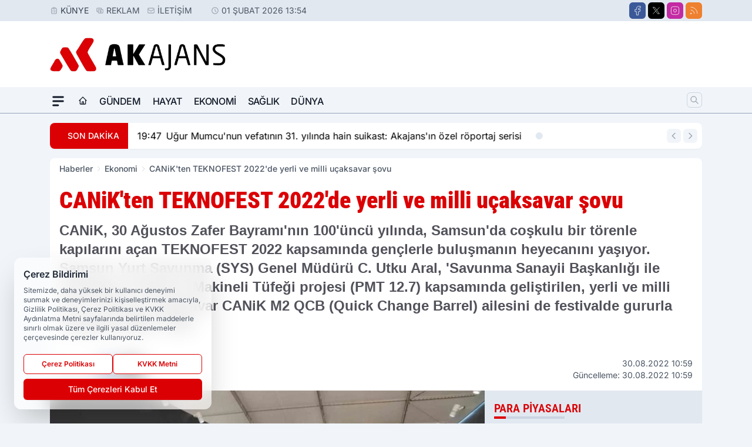

--- FILE ---
content_type: text/html; charset=UTF-8
request_url: https://www.akajans.net/canik-ten-teknofest-2022-de-yerli-ve-milli-ucaksavar-sovu/49176/
body_size: 40281
content:
<!doctype html>
<html lang="tr" prefix="og: https://ogp.me/ns# article: https://ogp.me/ns/article#" class="scroll-smooth text-gray-500 antialiased bg-mi-blue-gray-50 js-focus-visible translated-ltr">
<head>
<link rel="dns-prefetch" href="https://s.akajans.net">
<link rel="preconnect" href="https://s.akajans.net">
<link rel="dns-prefetch" href="https://i.akajans.net">
<link rel="preconnect" href="https://i.akajans.net">
<link rel="dns-prefetch" href="//adservice.google.com">
<link rel="dns-prefetch" href="//adservice.google.com.tr">
<link rel="dns-prefetch" href="//partner.googleadservices.com">
<link rel="dns-prefetch" href="//googleads.g.doubleclick.net">
<link rel="dns-prefetch" href="//securepubads.g.doubleclick.net">
<link rel="dns-prefetch" href="//tpc.googlesyndication.com">
<link rel="dns-prefetch" href="//pagead2.googlesyndication.com">
<link rel="dns-prefetch" href="//www.googletagservices.com">
<link rel="dns-prefetch" href="//www.googletagmanager.com">
<link rel="dns-prefetch" href="//www.google-analytics.com">
<link rel="preconnect" href="//www.google-analytics.com">
<script>
    const img = new Image();
    img.src = 'https://i.akajans.net/c/90/448x252/s/dosya/haber/canik-ten-teknofest-2022-de-ye_1661846522_i3rqE2.jpg';
    img.fetchPriority = 'high';
</script>
<title>CANiK'ten TEKNOFEST 2022'de yerli ve milli uçaksavar şovu</title>
<meta name="title" content="CANiK'ten TEKNOFEST 2022'de yerli ve milli uçaksavar şovu">
<meta name="description" content="CANiK, 30 Ağustos Zafer Bayramı'nın 100'üncü yılında, Samsun'da coşkulu bir törenle kapılarını açan TEKNOFEST 2022 kapsamında gençlerle buluşmanın heyecanını yaşıyor. Samsun Yurt Savunma (SYS) Genel Müdürü C. Utku Aral, 'Savunma Sanayii Başkanlığı ile imzalanan Platform Makineli Tüfeği projesi (PMT 12.7) kapsamında geliştirilen, yerli ve milli 12.7 x 99 mm uçaksavar CANiK M2 QCB (Quick Change Barrel) ailesini de festivalde gururla sergileyeceğiz' dedi.">
<meta name="datePublished" content="2022-08-30T10:59:11+03:00">
<meta name="dateModified" content="2022-08-30T10:59:11+03:00">
<meta name="url" content="https://www.akajans.net/canik-ten-teknofest-2022-de-yerli-ve-milli-ucaksavar-sovu/49176/">
<meta name="articleSection" content="news">
<meta name="articleAuthor" content="Haber Merkezi">
<style>
.mi-news-image{object-fit:cover;width:100%;height:100%;display:block}
body{font-display:swap}
</style>
<link rel="preload" href="https://s.akajans.net/themes/wind/fonts/roboto-condensed-regular.woff2" as="font" type="font/woff2" crossorigin>
<link rel="preload" href="https://s.akajans.net/themes/wind/fonts/roboto-condensed-500.woff2" as="font" type="font/woff2" crossorigin>
<link rel="preload" href="https://s.akajans.net/themes/wind/fonts/roboto-condensed-600.woff2" as="font" type="font/woff2" crossorigin>
<link rel="preload" href="https://s.akajans.net/themes/wind/fonts/roboto-condensed-700.woff2" as="font" type="font/woff2" crossorigin>
<link rel="preload" href="https://s.akajans.net/themes/wind/fonts/roboto-condensed-800.woff2" as="font" type="font/woff2" crossorigin>
<link rel="preload" href="https://s.akajans.net/themes/wind/fonts/roboto-condensed-900.woff2" as="font" type="font/woff2" crossorigin>
<style>@font-face{font-family:'Roboto Condensed';font-style:normal;font-weight:400;font-display:swap;src:url('https://s.akajans.net/themes/wind/fonts/roboto-condensed-regular.woff2')format('woff2');unicode-range:U+0000-00FF,U+0100-017F,U+0130-0131,U+02BB-02BC,U+02C6,U+02DA,U+02DC,U+2000-206F,U+2074,U+20AC,U+2122,U+2191,U+2193,U+2212,U+2215,U+FEFF,U+FFFD}@font-face{font-family:'Roboto Condensed';font-style:normal;font-weight:700;font-display:swap;src:url('https://s.akajans.net/themes/wind/fonts/roboto-condensed-700.woff2')format('woff2');unicode-range:U+0000-00FF,U+0100-017F,U+0130-0131,U+02BB-02BC,U+02C6,U+02DA,U+02DC,U+2000-206F,U+2074,U+20AC,U+2122,U+2191,U+2193,U+2212,U+2215,U+FEFF,U+FFFD}@font-face{font-family:'Roboto Condensed';font-style:normal;font-weight:600;font-display:swap;src:url('https://s.akajans.net/themes/wind/fonts/roboto-condensed-600.woff2')format('woff2');unicode-range:U+0000-00FF,U+0100-017F,U+0130-0131,U+02BB-02BC,U+02C6,U+02DA,U+02DC,U+2000-206F,U+2074,U+20AC,U+2122,U+2191,U+2193,U+2212,U+2215,U+FEFF,U+FFFD}@font-face{font-family:'Roboto Condensed';font-style:normal;font-weight:500;font-display:swap;src:url('https://s.akajans.net/themes/wind/fonts/roboto-condensed-500.woff2')format('woff2');unicode-range:U+0000-00FF,U+0100-017F,U+0130-0131,U+02BB-02BC,U+02C6,U+02DA,U+02DC,U+2000-206F,U+2074,U+20AC,U+2122,U+2191,U+2193,U+2212,U+2215,U+FEFF,U+FFFD}@font-face{font-family:'Roboto Condensed';font-style:normal;font-weight:800;font-display:swap;src:url('https://s.akajans.net/themes/wind/fonts/roboto-condensed-800.woff2')format('woff2');unicode-range:U+0000-00FF,U+0100-017F,U+0130-0131,U+02BB-02BC,U+02C6,U+02DA,U+02DC,U+2000-206F,U+2074,U+20AC,U+2122,U+2191,U+2193,U+2212,U+2215,U+FEFF,U+FFFD}@font-face{font-family:'Roboto Condensed';font-style:normal;font-weight:900;font-display:swap;src:url('https://s.akajans.net/themes/wind/fonts/roboto-condensed-900.woff2')format('woff2');unicode-range:U+0000-00FF,U+0100-017F,U+0130-0131,U+02BB-02BC,U+02C6,U+02DA,U+02DC,U+2000-206F,U+2074,U+20AC,U+2122,U+2191,U+2193,U+2212,U+2215,U+FEFF,U+FFFD}</style>
<link rel="preload" href="https://s.akajans.net/themes/wind/fonts/inter-regular.woff2" as="font" type="font/woff2" crossorigin>
<link rel="preload" href="https://s.akajans.net/themes/wind/fonts/inter-500.woff2" as="font" type="font/woff2" crossorigin>
<link rel="preload" href="https://s.akajans.net/themes/wind/fonts/inter-600.woff2" as="font" type="font/woff2" crossorigin>
<link rel="preload" href="https://s.akajans.net/themes/wind/fonts/inter-700.woff2" as="font" type="font/woff2" crossorigin>
<link rel="preload" href="https://s.akajans.net/themes/wind/fonts/inter-800.woff2" as="font" type="font/woff2" crossorigin>
<link rel="preload" href="https://s.akajans.net/themes/wind/fonts/inter-900.woff2" as="font" type="font/woff2" crossorigin>
<style>@font-face{font-family:'Inter';font-style:normal;font-weight:400;font-display:swap;src:url('https://s.akajans.net/themes/wind/fonts/inter-regular.woff2')format('woff2');unicode-range:U+0000-00FF,U+0100-017F,U+0130-0131,U+02BB-02BC,U+02C6,U+02DA,U+02DC,U+2000-206F,U+2074,U+20AC,U+2122,U+2191,U+2193,U+2212,U+2215,U+FEFF,U+FFFD}@font-face{font-family:'Inter';font-style:normal;font-weight:700;font-display:swap;src:url('https://s.akajans.net/themes/wind/fonts/inter-700.woff2')format('woff2');unicode-range:U+0000-00FF,U+0100-017F,U+0130-0131,U+02BB-02BC,U+02C6,U+02DA,U+02DC,U+2000-206F,U+2074,U+20AC,U+2122,U+2191,U+2193,U+2212,U+2215,U+FEFF,U+FFFD}@font-face{font-family:'Inter';font-style:normal;font-weight:600;font-display:swap;src:url('https://s.akajans.net/themes/wind/fonts/inter-600.woff2')format('woff2');unicode-range:U+0000-00FF,U+0100-017F,U+0130-0131,U+02BB-02BC,U+02C6,U+02DA,U+02DC,U+2000-206F,U+2074,U+20AC,U+2122,U+2191,U+2193,U+2212,U+2215,U+FEFF,U+FFFD}@font-face{font-family:'Inter';font-style:normal;font-weight:500;font-display:swap;src:url('https://s.akajans.net/themes/wind/fonts/inter-500.woff2')format('woff2');unicode-range:U+0000-00FF,U+0100-017F,U+0130-0131,U+02BB-02BC,U+02C6,U+02DA,U+02DC,U+2000-206F,U+2074,U+20AC,U+2122,U+2191,U+2193,U+2212,U+2215,U+FEFF,U+FFFD}@font-face{font-family:'Inter';font-style:normal;font-weight:800;font-display:swap;src:url('https://s.akajans.net/themes/wind/fonts/inter-800.woff2')format('woff2');unicode-range:U+0000-00FF,U+0100-017F,U+0130-0131,U+02BB-02BC,U+02C6,U+02DA,U+02DC,U+2000-206F,U+2074,U+20AC,U+2122,U+2191,U+2193,U+2212,U+2215,U+FEFF,U+FFFD}@font-face{font-family:'Inter';font-style:normal;font-weight:900;font-display:swap;src:url('https://s.akajans.net/themes/wind/fonts/inter-900.woff2')format('woff2');unicode-range:U+0000-00FF,U+0100-017F,U+0130-0131,U+02BB-02BC,U+02C6,U+02DA,U+02DC,U+2000-206F,U+2074,U+20AC,U+2122,U+2191,U+2193,U+2212,U+2215,U+FEFF,U+FFFD}</style>
<style>
body, html {padding: 0px !important;margin: 0px !important;}.leading-tight {line-height: 1.25;}.font-black {font-weight: 900;}.text-3xl {font-size: 1.875rem;line-height: 2.25rem;}.py-2 {padding-bottom: .5rem;padding-top: .5rem;}.pb-5 {padding-bottom: 1.25rem;}.pt-0 {padding-top: 0;}.font-semibold {font-weight: 600;}.object-cover {object-fit: cover;}  .w-full { width: 100%; }.h-full { height: 100%; }.news-description {font-family: -apple-system, BlinkMacSystemFont, 'Segoe UI', sans-serif;font-weight: 600;font-size: clamp(1.125rem, 2.5vw, 1.5rem);line-height: 1.5;color: #374151;margin: 0 0 1.25rem 0;}  @media (min-width: 768px) {.news-description { line-height: 1.375; }}img[fetchpriority="high"] {content-visibility: auto;will-change: auto;}
</style>
<meta charset="UTF-8">
<link rel="preload" as="image" href="https://i.akajans.net/c/90/740x417/s/dosya/haber/canik-ten-teknofest-2022-de-ye_1661846522_i3rqE2.jpg" fetchpriority="high">
<link rel="preload" href="/themes/wind/css/haber.min.css?v=2605" as="style">
<link rel="preload" href="https://s.akajans.net/themes/wind/js/jquery-3.6.0.min.js" as="script">
<link rel="preload" href="https://s.akajans.net/themes/wind/js/swiper-bundle.min.js" as="script">
<link rel="preload" href="https://s.akajans.net/themes/wind/js/miapp.js" as="script">
<link rel="preload" href="https://s.akajans.net/themes/wind/js/social-share-kit.js" as="script" fetchpriority="low">
<link rel="preload" href="https://s.akajans.net/themes/wind/js/jquery.fancybox.min.js" as="script" fetchpriority="low">
<link rel="canonical" href="https://www.akajans.net/canik-ten-teknofest-2022-de-yerli-ve-milli-ucaksavar-sovu/49176/" />
<link rel="amphtml" href="https://www.akajans.net/amp/canik-ten-teknofest-2022-de-yerli-ve-milli-ucaksavar-sovu/49176/" />
<link rel="index" title="Akajans - Haber Ajansı" href="https://www.akajans.net/" />
<link rel="image_src" href="https://i.akajans.net/c/90/1280x720/s/dosya/haber/canik-ten-teknofest-2022-de-ye_1661846522_i3rqE2.jpg" type="image/jpeg" />
<link rel="search" type="application/opensearchdescription+xml" title="Akajans Arama" href="https://www.akajans.net/opensearch.xml" />
<link rel="alternate" type="application/rss+xml" title="Akajans - Haber Ajansı rss beslemesi" href="https://www.akajans.net/rss/" />
<meta name="image" content="https://i.akajans.net/c/90/1280x720/s/dosya/haber/canik-ten-teknofest-2022-de-ye_1661846522_i3rqE2.jpg" />
<meta name="thumbnail_height" content="100" />
<meta name="thumbnail_width" content="100" />
<link rel="thumbnail" href="https://i.akajans.net/c/90/100x100/s/dosya/haber/canik-ten-teknofest-2022-de-ye_1661846522_i3rqE2.jpg" type="image/jpeg" />
<meta name="dateCreated" content="2022-08-30T10:59:11+03:00" />
<meta name="dateUpdated" content="2022-08-30T10:59:11+03:00" />
<meta name="robots" content="index, follow, max-image-preview:large, max-snippet:-1, max-video-preview:-1" />
<meta name="google-site-verification" content="" />
<meta property="fb:app_id" content="257162654807162" />
<meta property="og:site_name" content="Akajans" />
<meta property="og:url" content="https://www.akajans.net/canik-ten-teknofest-2022-de-yerli-ve-milli-ucaksavar-sovu/49176/" />
<meta property="og:title" content="CANiK'ten TEKNOFEST 2022'de yerli ve milli uçaksavar şovu" />
<meta property="og:description" content="CANiK, 30 Ağustos Zafer Bayramı'nın 100'üncü yılında, Samsun'da coşkulu bir törenle kapılarını açan TEKNOFEST 2022 kapsamında gençlerle buluşmanın heyecanını yaşıyor. Samsun Yurt Savunma (SYS) Genel Müdürü C. Utku Aral, 'Savunma Sanayii Başkanlığı ile imzalanan Platform Makineli Tüfeği projesi (PMT 12.7) kapsamında geliştirilen, yerli ve milli 12.7 x 99 mm uçaksavar CANiK M2 QCB (Quick Change Barrel) ailesini de festivalde gururla sergileyeceğiz' dedi." />
<meta property="og:image" content="https://i.akajans.net/c/90/1280x720/s/dosya/haber/canik-ten-teknofest-2022-de-ye_1661846522_i3rqE2.jpg" />
<meta property="og:image:type" content="image/jpeg" />
<meta property="og:image:width" content="1280" />
<meta property="og:image:height" content="720" />
<meta property="og:image:alt" content="CANiK'ten TEKNOFEST 2022'de yerli ve milli uçaksavar şovu" />
<meta property="og:image:secure_url" content="https://i.akajans.net/c/90/1280x720/s/dosya/haber/canik-ten-teknofest-2022-de-ye_1661846522_i3rqE2.jpg" />
<meta property="og:type" content="article" />
<meta property="og:locale" content="tr_TR" />
<meta property="twitter:account_id" content="" />
<meta name="twitter:card" content="summary_large_image" />
<meta name="twitter:url" content="https://www.akajans.net/canik-ten-teknofest-2022-de-yerli-ve-milli-ucaksavar-sovu/49176/" />
<meta name="twitter:domain" content="https://www.akajans.net/" />
<meta name="twitter:site" content="@" />
<meta name="twitter:title" content="CANiK'ten TEKNOFEST 2022'de yerli ve milli uçaksavar şovu" />
<meta name="twitter:description" content="CANiK, 30 Ağustos Zafer Bayramı'nın 100'üncü yılında, Samsun'da coşkulu bir törenle kapılarını açan TEKNOFEST 2022 kapsamında gençlerle buluşmanın heyecanını yaşıyor. Samsun Yurt Savunma (SYS) Genel Müdürü C. Utku Aral, 'Savunma Sanayii Başkanlığı ile imzalanan Platform Makineli Tüfeği projesi (PMT 12.7) kapsamında geliştirilen, yerli ve milli 12.7 x 99 mm uçaksavar CANiK M2 QCB (Quick Change Barrel) ailesini de festivalde gururla sergileyeceğiz' dedi." />
<meta name="twitter:image:src" content="https://i.akajans.net/c/90/1280x720/s/dosya/haber/canik-ten-teknofest-2022-de-ye_1661846522_i3rqE2.jpg" />
<meta property="article:published_time" content="2022-08-30T10:59:11+03:00" />
<meta property="article:modified_time" content="2022-08-30T10:59:11+03:00" />
<meta property="article:author" content="Haber Merkezi" />
<meta property="article:section" content="Ekonomi" />
<meta property="article:opinion" content="false" />
<meta property="article:content_tier" content="free" />
<meta name="DC.Title" content="CANiK'ten TEKNOFEST 2022'de yerli ve milli uçaksavar şovu" />
<meta name="DC.Description" content="CANiK, 30 Ağustos Zafer Bayramı'nın 100'üncü yılında, Samsun'da coşkulu bir törenle kapılarını açan TEKNOFEST 2022 kapsamında gençlerle buluşmanın heyecanını yaşıyor. Samsun Yurt Savunma (SYS) Genel Müdürü C. Utku Aral, 'Savunma Sanayii Başkanlığı ile imzalanan Platform Makineli Tüfeği projesi (PMT 12.7) kapsamında geliştirilen, yerli ve milli 12.7 x 99 mm uçaksavar CANiK M2 QCB (Quick Change Barrel) ailesini de festivalde gururla sergileyeceğiz' dedi." />
<meta name="DC.Creator" content="Akajans" />
<meta name="DC.Subject" content="CANiK'ten TEKNOFEST 2022'de yerli ve milli uçaksavar şovu" />
<meta name="DC.Publisher" content="Akajans" />
<meta name="DC.Contributor" content="Akajans" />
<meta name="DC.Date" content="2022-08-30" />
<meta name="DC.Type" content="Text" />
<meta name="DC.Source" content="https://www.akajans.net/canik-ten-teknofest-2022-de-yerli-ve-milli-ucaksavar-sovu/49176/" />
<meta name="DC.Language" content="tr-TR" /><meta name="viewport" content="width=device-width, initial-scale=1, shrink-to-fit=no">
<meta http-equiv="X-UA-Compatible" content="ie=edge">
<meta http-equiv="content-type" content="text/html; charset=utf-8" />
<style>
    .h-menu {
        display: block;
        font-size: .875rem;
        font-weight: 500;
        letter-spacing: -.025em;
        line-height: 1.25rem;
        padding: .5rem 0;
        position: relative;
        text-transform: uppercase
    }

    @media (min-width: 970px) {
        .h-menu {
            font-size:1rem;
            line-height: 1.5rem;
            padding: .5rem 0
        }
    }
</style>
<link href="/themes/wind/css/haber.min.css?v=2605" rel="stylesheet">
<style>
    [x-cloak] { display: none }@font-face{font-family:swiper-icons;src:url('data:application/font-woff;charset=utf-8;base64, [base64]//wADZ2x5ZgAAAywAAADMAAAD2MHtryVoZWFkAAABbAAAADAAAAA2E2+eoWhoZWEAAAGcAAAAHwAAACQC9gDzaG10eAAAAigAAAAZAAAArgJkABFsb2NhAAAC0AAAAFoAAABaFQAUGG1heHAAAAG8AAAAHwAAACAAcABAbmFtZQAAA/gAAAE5AAACXvFdBwlwb3N0AAAFNAAAAGIAAACE5s74hXjaY2BkYGAAYpf5Hu/j+W2+MnAzMYDAzaX6QjD6/4//Bxj5GA8AuRwMYGkAPywL13jaY2BkYGA88P8Agx4j+/8fQDYfA1AEBWgDAIB2BOoAeNpjYGRgYNBh4GdgYgABEMnIABJzYNADCQAACWgAsQB42mNgYfzCOIGBlYGB0YcxjYGBwR1Kf2WQZGhhYGBiYGVmgAFGBiQQkOaawtDAoMBQxXjg/wEGPcYDDA4wNUA2CCgwsAAAO4EL6gAAeNpj2M0gyAACqxgGNWBkZ2D4/wMA+xkDdgAAAHjaY2BgYGaAYBkGRgYQiAHyGMF8FgYHIM3DwMHABGQrMOgyWDLEM1T9/w8UBfEMgLzE////P/5//f/V/xv+r4eaAAeMbAxwIUYmIMHEgKYAYjUcsDAwsLKxc3BycfPw8jEQA/[base64]/uznmfPFBNODM2K7MTQ45YEAZqGP81AmGGcF3iPqOop0r1SPTaTbVkfUe4HXj97wYE+yNwWYxwWu4v1ugWHgo3S1XdZEVqWM7ET0cfnLGxWfkgR42o2PvWrDMBSFj/IHLaF0zKjRgdiVMwScNRAoWUoH78Y2icB/yIY09An6AH2Bdu/UB+yxopYshQiEvnvu0dURgDt8QeC8PDw7Fpji3fEA4z/PEJ6YOB5hKh4dj3EvXhxPqH/SKUY3rJ7srZ4FZnh1PMAtPhwP6fl2PMJMPDgeQ4rY8YT6Gzao0eAEA409DuggmTnFnOcSCiEiLMgxCiTI6Cq5DZUd3Qmp10vO0LaLTd2cjN4fOumlc7lUYbSQcZFkutRG7g6JKZKy0RmdLY680CDnEJ+UMkpFFe1RN7nxdVpXrC4aTtnaurOnYercZg2YVmLN/d/gczfEimrE/fs/bOuq29Zmn8tloORaXgZgGa78yO9/cnXm2BpaGvq25Dv9S4E9+5SIc9PqupJKhYFSSl47+Qcr1mYNAAAAeNptw0cKwkAAAMDZJA8Q7OUJvkLsPfZ6zFVERPy8qHh2YER+3i/BP83vIBLLySsoKimrqKqpa2hp6+jq6RsYGhmbmJqZSy0sraxtbO3sHRydnEMU4uR6yx7JJXveP7WrDycAAAAAAAH//wACeNpjYGRgYOABYhkgZgJCZgZNBkYGLQZtIJsFLMYAAAw3ALgAeNolizEKgDAQBCchRbC2sFER0YD6qVQiBCv/H9ezGI6Z5XBAw8CBK/m5iQQVauVbXLnOrMZv2oLdKFa8Pjuru2hJzGabmOSLzNMzvutpB3N42mNgZGBg4GKQYzBhYMxJLMlj4GBgAYow/P/PAJJhLM6sSoWKfWCAAwDAjgbRAAB42mNgYGBkAIIbCZo5IPrmUn0hGA0AO8EFTQAA');font-weight:400;font-style:normal}:root{--swiper-theme-color:#007aff}.swiper{margin-left:auto;margin-right:auto;position:relative;overflow:hidden;list-style:none;padding:0;z-index:1}.swiper-vertical>.swiper-wrapper{flex-direction:column}.swiper-wrapper{position:relative;width:100%;height:100%;z-index:1;display:flex;transition-property:transform;box-sizing:content-box}.swiper-android .swiper-slide,.swiper-wrapper{transform:translate3d(0px,0,0)}.swiper-pointer-events{touch-action:pan-y}.swiper-pointer-events.swiper-vertical{touch-action:pan-x}.swiper-slide{flex-shrink:0;width:100%;height:100%;position:relative;transition-property:transform}.swiper-slide-invisible-blank{visibility:hidden}.swiper-autoheight,.swiper-autoheight .swiper-slide{height:auto}.swiper-autoheight .swiper-wrapper{align-items:flex-start;transition-property:transform,height}.swiper-backface-hidden .swiper-slide{transform:translateZ(0);-webkit-backface-visibility:hidden;backface-visibility:hidden}.swiper-3d,.swiper-3d.swiper-css-mode .swiper-wrapper{perspective:1200px}.swiper-3d .swiper-cube-shadow,.swiper-3d .swiper-slide,.swiper-3d .swiper-slide-shadow,.swiper-3d .swiper-slide-shadow-bottom,.swiper-3d .swiper-slide-shadow-left,.swiper-3d .swiper-slide-shadow-right,.swiper-3d .swiper-slide-shadow-top,.swiper-3d .swiper-wrapper{transform-style:preserve-3d}.swiper-3d .swiper-slide-shadow,.swiper-3d .swiper-slide-shadow-bottom,.swiper-3d .swiper-slide-shadow-left,.swiper-3d .swiper-slide-shadow-right,.swiper-3d .swiper-slide-shadow-top{position:absolute;left:0;top:0;width:100%;height:100%;pointer-events:none;z-index:10}.swiper-3d .swiper-slide-shadow{background:rgba(0,0,0,.15)}.swiper-3d .swiper-slide-shadow-left{background-image:linear-gradient(to left,rgba(0,0,0,.5),rgba(0,0,0,0))}.swiper-3d .swiper-slide-shadow-right{background-image:linear-gradient(to right,rgba(0,0,0,.5),rgba(0,0,0,0))}.swiper-3d .swiper-slide-shadow-top{background-image:linear-gradient(to top,rgba(0,0,0,.5),rgba(0,0,0,0))}.swiper-3d .swiper-slide-shadow-bottom{background-image:linear-gradient(to bottom,rgba(0,0,0,.5),rgba(0,0,0,0))}.swiper-css-mode>.swiper-wrapper{overflow:auto;scrollbar-width:none;-ms-overflow-style:none}.swiper-css-mode>.swiper-wrapper::-webkit-scrollbar{display:none}.swiper-css-mode>.swiper-wrapper>.swiper-slide{scroll-snap-align:start start}.swiper-horizontal.swiper-css-mode>.swiper-wrapper{scroll-snap-type:x mandatory}.swiper-vertical.swiper-css-mode>.swiper-wrapper{scroll-snap-type:y mandatory}.swiper-centered>.swiper-wrapper::before{content:'';flex-shrink:0;order:9999}.swiper-centered.swiper-horizontal>.swiper-wrapper>.swiper-slide:first-child{margin-inline-start:var(--swiper-centered-offset-before)}.swiper-centered.swiper-horizontal>.swiper-wrapper::before{height:100%;min-height:1px;width:var(--swiper-centered-offset-after)}.swiper-centered.swiper-vertical>.swiper-wrapper>.swiper-slide:first-child{margin-block-start:var(--swiper-centered-offset-before)}.swiper-centered.swiper-vertical>.swiper-wrapper::before{width:100%;min-width:1px;height:var(--swiper-centered-offset-after)}.swiper-centered>.swiper-wrapper>.swiper-slide{scroll-snap-align:center center}:root{--swiper-navigation-size:44px}.swiper-button-next,.swiper-button-prev{position:absolute;top:50%;width:calc(var(--swiper-navigation-size)/ 44 * 27);height:var(--swiper-navigation-size);margin-top:calc(0px - (var(--swiper-navigation-size)/ 2));z-index:10;cursor:pointer;display:flex;align-items:center;justify-content:center;color:var(--swiper-navigation-color,var(--swiper-theme-color))}.swiper-button-next.swiper-button-disabled,.swiper-button-prev.swiper-button-disabled{opacity:.35;cursor:auto;pointer-events:none}.swiper-button-next:after,.swiper-button-prev:after{font-family:swiper-icons;font-size:var(--swiper-navigation-size);text-transform:none!important;letter-spacing:0;text-transform:none;font-variant:initial;line-height:1}.swiper-button-prev,.swiper-rtl .swiper-button-next{left:10px;right:auto}.swiper-button-prev:after,.swiper-rtl .swiper-button-next:after{content:'prev'}.swiper-button-next,.swiper-rtl .swiper-button-prev{right:10px;left:auto}.swiper-button-next:after,.swiper-rtl .swiper-button-prev:after{content:'next'}.swiper-button-lock{display:none}.swiper-pagination{position:absolute;text-align:center;transition:.3s opacity;transform:translate3d(0,0,0);z-index:10}.swiper-pagination.swiper-pagination-hidden{opacity:0}.swiper-horizontal>.swiper-pagination-bullets,.swiper-pagination-bullets.swiper-pagination-horizontal,.swiper-pagination-custom,.swiper-pagination-fraction{bottom:10px;left:0;width:100%}.swiper-pagination-bullets-dynamic{overflow:hidden;font-size:0}.swiper-pagination-bullets-dynamic .swiper-pagination-bullet{transform:scale(.33);position:relative}.swiper-pagination-bullets-dynamic .swiper-pagination-bullet-active{transform:scale(1)}.swiper-pagination-bullets-dynamic .swiper-pagination-bullet-active-main{transform:scale(1)}.swiper-pagination-bullets-dynamic .swiper-pagination-bullet-active-prev{transform:scale(.66)}.swiper-pagination-bullets-dynamic .swiper-pagination-bullet-active-prev-prev{transform:scale(.33)}.swiper-pagination-bullets-dynamic .swiper-pagination-bullet-active-next{transform:scale(.66)}.swiper-pagination-bullets-dynamic .swiper-pagination-bullet-active-next-next{transform:scale(.33)}.swiper-pagination-bullet{width:var(--swiper-pagination-bullet-width,var(--swiper-pagination-bullet-size,8px));height:var(--swiper-pagination-bullet-height,var(--swiper-pagination-bullet-size,8px));display:inline-block;border-radius:50%;background:var(--swiper-pagination-bullet-inactive-color,#000);opacity:var(--swiper-pagination-bullet-inactive-opacity, .2)}button.swiper-pagination-bullet{border:none;margin:0;padding:0;box-shadow:none;-webkit-appearance:none;appearance:none}.swiper-pagination-clickable .swiper-pagination-bullet{cursor:pointer}.swiper-pagination-bullet:only-child{display:none!important}.swiper-pagination-bullet-active{opacity:var(--swiper-pagination-bullet-opacity, 1);background:var(--swiper-pagination-color,var(--swiper-theme-color))}.swiper-pagination-vertical.swiper-pagination-bullets,.swiper-vertical>.swiper-pagination-bullets{right:10px;top:50%;transform:translate3d(0px,-50%,0)}.swiper-pagination-vertical.swiper-pagination-bullets .swiper-pagination-bullet,.swiper-vertical>.swiper-pagination-bullets .swiper-pagination-bullet{margin:var(--swiper-pagination-bullet-vertical-gap,6px) 0;display:block}.swiper-pagination-vertical.swiper-pagination-bullets.swiper-pagination-bullets-dynamic,.swiper-vertical>.swiper-pagination-bullets.swiper-pagination-bullets-dynamic{top:50%;transform:translateY(-50%);width:8px}.swiper-pagination-vertical.swiper-pagination-bullets.swiper-pagination-bullets-dynamic .swiper-pagination-bullet,.swiper-vertical>.swiper-pagination-bullets.swiper-pagination-bullets-dynamic .swiper-pagination-bullet{display:inline-block;transition:.2s transform,.2s top}.swiper-horizontal>.swiper-pagination-bullets .swiper-pagination-bullet,.swiper-pagination-horizontal.swiper-pagination-bullets .swiper-pagination-bullet{margin:0 var(--swiper-pagination-bullet-horizontal-gap,4px)}.swiper-horizontal>.swiper-pagination-bullets.swiper-pagination-bullets-dynamic,.swiper-pagination-horizontal.swiper-pagination-bullets.swiper-pagination-bullets-dynamic{left:50%;transform:translateX(-50%);white-space:nowrap}.swiper-horizontal>.swiper-pagination-bullets.swiper-pagination-bullets-dynamic .swiper-pagination-bullet,.swiper-pagination-horizontal.swiper-pagination-bullets.swiper-pagination-bullets-dynamic .swiper-pagination-bullet{transition:.2s transform,.2s left}.swiper-horizontal.swiper-rtl>.swiper-pagination-bullets-dynamic .swiper-pagination-bullet{transition:.2s transform,.2s right}.swiper-pagination-progressbar{background:rgba(0,0,0,.25);position:absolute}.swiper-pagination-progressbar .swiper-pagination-progressbar-fill{background:var(--swiper-pagination-color,var(--swiper-theme-color));position:absolute;left:0;top:0;width:100%;height:100%;transform:scale(0);transform-origin:left top}.swiper-rtl .swiper-pagination-progressbar .swiper-pagination-progressbar-fill{transform-origin:right top}.swiper-horizontal>.swiper-pagination-progressbar,.swiper-pagination-progressbar.swiper-pagination-horizontal,.swiper-pagination-progressbar.swiper-pagination-vertical.swiper-pagination-progressbar-opposite,.swiper-vertical>.swiper-pagination-progressbar.swiper-pagination-progressbar-opposite{width:100%;height:4px;left:0;top:0}.swiper-horizontal>.swiper-pagination-progressbar.swiper-pagination-progressbar-opposite,.swiper-pagination-progressbar.swiper-pagination-horizontal.swiper-pagination-progressbar-opposite,.swiper-pagination-progressbar.swiper-pagination-vertical,.swiper-vertical>.swiper-pagination-progressbar{width:4px;height:100%;left:0;top:0}.swiper-pagination-lock{display:none}.swiper-lazy-preloader{width:42px;height:42px;position:absolute;left:50%;top:50%;margin-left:-21px;margin-top:-21px;z-index:10;transform-origin:50%;box-sizing:border-box;border:4px solid var(--swiper-preloader-color,var(--swiper-theme-color));border-radius:50%;border-top-color:transparent;animation:swiper-preloader-spin 1s infinite linear}.swiper-lazy-preloader-white{--swiper-preloader-color:#fff}.swiper-lazy-preloader-black{--swiper-preloader-color:#000}@keyframes swiper-preloader-spin{0%{transform:rotate(0deg)}100%{transform:rotate(360deg)}}.swiper-fade.swiper-free-mode .swiper-slide{transition-timing-function:ease-out}.swiper-fade .swiper-slide{pointer-events:none;transition-property:opacity}.swiper-fade .swiper-slide .swiper-slide{pointer-events:none}.swiper-fade .swiper-slide-active,.swiper-fade .swiper-slide-active .swiper-slide-active{pointer-events:auto}.fancybox-active{height:auto}.fancybox-is-hidden{left:-9999px;margin:0;position:absolute!important;top:-9999px;visibility:hidden}.fancybox-container{-webkit-backface-visibility:hidden;height:100%;left:0;outline:none;position:fixed;-webkit-tap-highlight-color:transparent;top:0;-ms-touch-action:manipulation;touch-action:manipulation;transform:translateZ(0);width:100%;z-index:99992}.fancybox-container *{box-sizing:border-box}.fancybox-bg,.fancybox-inner,.fancybox-outer,.fancybox-stage{bottom:0;left:0;position:absolute;right:0;top:0}.fancybox-outer{-webkit-overflow-scrolling:touch;overflow-y:auto}.fancybox-bg{background:#000000;opacity:0;transition-duration:inherit;transition-property:opacity;transition-timing-function:cubic-bezier(.47,0,.74,.71)}.fancybox-is-open .fancybox-bg{opacity:.8;transition-timing-function:cubic-bezier(.22,.61,.36,1)}.fancybox-caption,.fancybox-infobar,.fancybox-navigation .fancybox-button,.fancybox-toolbar{direction:ltr;opacity:0;position:absolute;transition:opacity .25s ease,visibility 0s ease .25s;visibility:hidden;z-index:99997}.fancybox-show-caption .fancybox-caption,.fancybox-show-infobar .fancybox-infobar,.fancybox-show-nav .fancybox-navigation .fancybox-button,.fancybox-show-toolbar .fancybox-toolbar{opacity:1;transition:opacity .25s ease 0s,visibility 0s ease 0s;visibility:visible}.fancybox-infobar{color:#ccc;font-size:13px;-webkit-font-smoothing:subpixel-antialiased;height:44px;left:0;line-height:44px;min-width:44px;mix-blend-mode:difference;padding:0 10px;pointer-events:none;top:0;-webkit-touch-callout:none;-webkit-user-select:none;-moz-user-select:none;-ms-user-select:none;user-select:none}.fancybox-toolbar{right:0;top:0}.fancybox-stage{direction:ltr;overflow:visible;transform:translateZ(0);z-index:99994}.fancybox-is-open .fancybox-stage{overflow:hidden}.fancybox-slide{-webkit-backface-visibility:hidden;display:none;height:100%;left:0;outline:none;overflow:auto;-webkit-overflow-scrolling:touch;padding:10px;position:absolute;text-align:center;top:0;transition-property:transform,opacity;white-space:normal;width:100%;z-index:99994}.fancybox-slide:before{content:\"\";display:inline-block;font-size:0;height:100%;vertical-align:middle;width:0}.fancybox-is-sliding .fancybox-slide,.fancybox-slide--current,.fancybox-slide--next,.fancybox-slide--previous{display:block}.fancybox-slide--image{overflow:hidden;padding:10px 0}.fancybox-slide--image:before{display:none}.fancybox-slide--html{padding:6px}.fancybox-content{background:#fff;display:inline-block;margin:0;max-width:100%;overflow:auto;-webkit-overflow-scrolling:touch;padding:10px;position:relative;text-align:left;vertical-align:middle}.fancybox-slide--image .fancybox-content{animation-timing-function:cubic-bezier(.5,0,.14,1);-webkit-backface-visibility:hidden;background:transparent;background-repeat:no-repeat;background-size:100% 100%;left:0;max-width:none;overflow:visible;padding:0;position:absolute;top:0;transform-origin:top left;transition-property:transform,opacity;-webkit-user-select:none;-moz-user-select:none;-ms-user-select:none;user-select:none;z-index:99995}.fancybox-can-zoomOut .fancybox-content{cursor:zoom-out}.fancybox-can-zoomIn .fancybox-content{cursor:zoom-in}.fancybox-can-pan .fancybox-content,.fancybox-can-swipe .fancybox-content{cursor:grab}.fancybox-is-grabbing .fancybox-content{cursor:grabbing}.fancybox-container [data-selectable=true]{cursor:text}.fancybox-image,.fancybox-spaceball{background:transparent;border:0;height:100%;left:0;margin:0;max-height:none;max-width:none;padding:0;position:absolute;top:0;-webkit-user-select:none;-moz-user-select:none;-ms-user-select:none;user-select:none;width:100%}.fancybox-spaceball{z-index:1}.fancybox-slide--iframe .fancybox-content,.fancybox-slide--map .fancybox-content,.fancybox-slide--pdf .fancybox-content,.fancybox-slide--video .fancybox-content{height:100%;overflow:visible;padding:0;width:100%}.fancybox-slide--video .fancybox-content{background:#000}.fancybox-slide--map .fancybox-content{background:#e5e3df}.fancybox-slide--iframe .fancybox-content{background:#f8f8f8}.fancybox-iframe,.fancybox-video{background:transparent;border:0;display:block;height:100%;margin:0;overflow:hidden;padding:0;width:100%}.fancybox-iframe{left:0;position:absolute;top:0}.fancybox-error{background:#fff;cursor:default;max-width:400px;padding:40px;width:100%}.fancybox-error p{color:#444;font-size:16px;line-height:20px;margin:0;padding:0}.fancybox-button{border:0;border-radius:0;box-shadow:none;cursor:pointer;display:inline-block;height:60px;margin:0;padding:10px;position:relative;transition:color .2s;vertical-align:top;visibility:inherit;width:60px}.fancybox-button,.fancybox-button:link,.fancybox-button:visited{color:#ccc}.fancybox-button:hover{color:#fff}.fancybox-button:focus{outline:none}.fancybox-button.fancybox-focus{outline:1px dotted}.fancybox-button[disabled],.fancybox-button[disabled]:hover{color:#888;cursor:default;outline:none}.fancybox-button div{height:100%}.fancybox-button svg{display:block;height:100%;overflow:visible;position:relative;width:100%}.fancybox-button svg path{fill:currentColor;stroke-width:0}.fancybox-button--fsenter svg:nth-child(2),.fancybox-button--fsexit svg:first-child,.fancybox-button--pause svg:first-child,.fancybox-button--play svg:nth-child(2){display:none}.fancybox-progress{background:#ff5268;height:2px;left:0;position:absolute;right:0;top:0;transform:scaleX(0);transform-origin:0;transition-property:transform;transition-timing-function:linear;z-index:99998}.fancybox-close-small{background:transparent;border:0;border-radius:0;color:#ccc;cursor:pointer;opacity:.8;padding:8px;position:absolute;right:-12px;top:-10px;z-index:401}.fancybox-close-small:hover{color:#fff;opacity:1}.fancybox-slide--html .fancybox-close-small{color:currentColor;padding:10px;right:0;top:0}.fancybox-slide--image.fancybox-is-scaling .fancybox-content{overflow:hidden}.fancybox-is-scaling .fancybox-close-small,.fancybox-is-zoomable.fancybox-can-pan .fancybox-close-small{display:none}.fancybox-navigation .fancybox-button{background-clip:content-box;height:100px;opacity:0;position:absolute;top:calc(50% - 50px);width:70px}.fancybox-navigation .fancybox-button div{padding:7px}.fancybox-navigation .fancybox-button--arrow_left{left:0;left:env(safe-area-inset-left);padding:31px 26px 31px 6px}.fancybox-navigation .fancybox-button--arrow_right{padding:31px 6px 31px 26px;right:0;right:env(safe-area-inset-right)}.fancybox-caption{background:linear-gradient(0deg,rgba(0,0,0,.85) 0,rgba(0,0,0,.3) 50%,rgba(0,0,0,.15) 65%,rgba(0,0,0,.075) 75.5%,rgba(0,0,0,.037) 82.85%,rgba(0,0,0,.019) 88%,transparent);bottom:0;color:#eee;font-size:14px;font-weight:400;left:0;line-height:1.5;padding:75px 10px 25px;pointer-events:none;right:0;text-align:center;z-index:99996}@supports (padding:max(0px)){.fancybox-caption{padding:75px max(10px,env(safe-area-inset-right)) max(25px,env(safe-area-inset-bottom)) max(10px,env(safe-area-inset-left))}}.fancybox-caption--separate{margin-top:-50px}.fancybox-caption__body{max-height:50vh;overflow:auto;pointer-events:all}.fancybox-caption a,.fancybox-caption a:link,.fancybox-caption a:visited{color:#ccc;text-decoration:none}.fancybox-caption a:hover{color:#fff;text-decoration:underline}.fancybox-loading{animation:a 1s linear infinite;background:transparent;border:4px solid #888;border-bottom-color:#fff;border-radius:50%;height:50px;left:50%;margin:-25px 0 0 -25px;opacity:.7;padding:0;position:absolute;top:50%;width:50px;z-index:99999}@keyframes a{to{transform:rotate(1turn)}}.fancybox-animated{transition-timing-function:cubic-bezier(0,0,.25,1)}.fancybox-fx-slide.fancybox-slide--previous{opacity:0;transform:translate3d(-100%,0,0)}.fancybox-fx-slide.fancybox-slide--next{opacity:0;transform:translate3d(100%,0,0)}.fancybox-fx-slide.fancybox-slide--current{opacity:1;transform:translateZ(0)}.fancybox-fx-fade.fancybox-slide--next,.fancybox-fx-fade.fancybox-slide--previous{opacity:0;transition-timing-function:cubic-bezier(.19,1,.22,1)}.fancybox-fx-fade.fancybox-slide--current{opacity:1}.fancybox-fx-zoom-in-out.fancybox-slide--previous{opacity:0;transform:scale3d(1.5,1.5,1.5)}.fancybox-fx-zoom-in-out.fancybox-slide--next{opacity:0;transform:scale3d(.5,.5,.5)}.fancybox-fx-zoom-in-out.fancybox-slide--current{opacity:1;transform:scaleX(1)}.fancybox-fx-rotate.fancybox-slide--previous{opacity:0;transform:rotate(-1turn)}.fancybox-fx-rotate.fancybox-slide--next{opacity:0;transform:rotate(1turn)}.fancybox-fx-rotate.fancybox-slide--current{opacity:1;transform:rotate(0deg)}.fancybox-fx-circular.fancybox-slide--previous{opacity:0;transform:scale3d(0,0,0) translate3d(-100%,0,0)}.fancybox-fx-circular.fancybox-slide--next{opacity:0;transform:scale3d(0,0,0) translate3d(100%,0,0)}.fancybox-fx-circular.fancybox-slide--current{opacity:1;transform:scaleX(1) translateZ(0)}.fancybox-fx-tube.fancybox-slide--previous{transform:translate3d(-100%,0,0) scale(.1) skew(-10deg)}.fancybox-fx-tube.fancybox-slide--next{transform:translate3d(100%,0,0) scale(.1) skew(10deg)}.fancybox-fx-tube.fancybox-slide--current{transform:translateZ(0) scale(1)}@media (max-height:576px){.fancybox-slide{padding-left:6px;padding-right:6px}.fancybox-slide--image{padding:6px 0}.fancybox-close-small{right:-6px}.fancybox-slide--image .fancybox-close-small{background:#4e4e4e;color:#f2f4f6;height:36px;opacity:1;padding:6px;right:0;top:0;width:36px}.fancybox-caption{padding-left:12px;padding-right:12px}@supports (padding:max(0px)){.fancybox-caption{padding-left:max(12px,env(safe-area-inset-left));padding-right:max(12px,env(safe-area-inset-right))}}}.fancybox-share{background:#f4f4f4;border-radius:3px;max-width:90%;padding:30px;text-align:center}.fancybox-share h1{color:#222;font-size:35px;font-weight:700;margin:0 0 20px}.fancybox-share p{margin:0;padding:0}.fancybox-share__button{border:0;border-radius:3px;display:inline-block;font-size:14px;font-weight:700;line-height:40px;margin:0 5px 10px;min-width:130px;padding:0 15px;text-decoration:none;transition:all .2s;-webkit-user-select:none;-moz-user-select:none;-ms-user-select:none;user-select:none;white-space:nowrap}.fancybox-share__button:link,.fancybox-share__button:visited{color:#fff}.fancybox-share__button:hover{text-decoration:none}.fancybox-share__button--fb{background:#3b5998}.fancybox-share__button--fb:hover{background:#344e86}.fancybox-share__button--pt{background:#bd081d}.fancybox-share__button--pt:hover{background:#aa0719}.fancybox-share__button--tw{background:#1da1f2}.fancybox-share__button--tw:hover{background:#0d95e8}.fancybox-share__button svg{height:25px;margin-right:7px;position:relative;top:-1px;vertical-align:middle;width:25px}.fancybox-share__button svg path{fill:#fff}.fancybox-share__input{background:transparent;border:0;border-bottom:1px solid #d7d7d7;border-radius:0;color:#5d5b5b;font-size:14px;margin:10px 0 0;outline:none;padding:10px 15px;width:100%}.fancybox-thumbs{background:#ddd;bottom:0;display:none;margin:0;-webkit-overflow-scrolling:touch;-ms-overflow-style:-ms-autohiding-scrollbar;padding:2px 2px 4px;position:absolute;right:0;-webkit-tap-highlight-color:rgba(0,0,0,0);top:0;width:212px;z-index:99995}.fancybox-thumbs-x{overflow-x:auto;overflow-y:hidden}.fancybox-show-thumbs .fancybox-thumbs{display:block}.fancybox-show-thumbs .fancybox-inner{right:212px}.fancybox-thumbs__list{font-size:0;height:100%;list-style:none;margin:0;overflow-x:hidden;overflow-y:auto;padding:0;position:absolute;position:relative;white-space:nowrap;width:100%}.fancybox-thumbs-x .fancybox-thumbs__list{overflow:hidden}.fancybox-thumbs-y .fancybox-thumbs__list::-webkit-scrollbar{width:7px}.fancybox-thumbs-y .fancybox-thumbs__list::-webkit-scrollbar-track{background:#fff;border-radius:10px;box-shadow:inset 0 0 6px rgba(0,0,0,.3)}.fancybox-thumbs-y .fancybox-thumbs__list::-webkit-scrollbar-thumb{background:#2a2a2a;border-radius:10px}.fancybox-thumbs__list a{-webkit-backface-visibility:hidden;backface-visibility:hidden;background-color:rgba(0,0,0,.1);background-position:50%;background-repeat:no-repeat;background-size:cover;cursor:pointer;float:left;height:75px;margin:2px;max-height:calc(100% - 8px);max-width:calc(50% - 4px);outline:none;overflow:hidden;padding:0;position:relative;-webkit-tap-highlight-color:transparent;width:100px}.fancybox-thumbs__list a:before{border:6px solid #ff5268;bottom:0;content:\"\";left:0;opacity:0;position:absolute;right:0;top:0;transition:all .2s cubic-bezier(.25,.46,.45,.94);z-index:99991}.fancybox-thumbs__list a:focus:before{opacity:.5}.fancybox-thumbs__list a.fancybox-thumbs-active:before{opacity:1}@media (max-width:576px){.fancybox-thumbs{width:110px}.fancybox-show-thumbs .fancybox-inner{right:110px}.fancybox-thumbs__list a{max-width:calc(100% - 10px)}}.fancybox-slide--iframe .fancybox-content {width  : 400px!important;margin: 0;border-radius: 0.5rem!important;overflow: hidden!important;}.n-comment-success {position: absolute;width: 100%;height: 100%;background-color: rgba(255, 255, 255, .9);top: 0;left: 0;z-index: 999999;display: flex;justify-content: center;align-items: center;}.n-comment-icon-s{clear:both;color:#8bc34a;font-size: 70px;text-align: center;display: block;padding: 5px}.n-comment-icon-w{clear:both;color:#ff9800;font-size: 70px;text-align: center;display: block;padding: 5px}.n-commnet-title{font-size: 19px;color:#888888;text-align: center;padding: 5px 20px 30px 20px;}.n-close{display:inline-block;font-size:15px;font-weight:600;padding:5px 10px 5px 10px;border:1px solid #888888;margin-top:30px!important;border-radius: 0.5rem;}#Imageid{border-radius:0.5rem!important;overflow:hidden!important;}
</style><meta name="mobile-web-app-capable" content="yes">
<meta name="application-name" content="Akajans - Haber Ajansı">
<link rel="manifest" href="/manifest.json">
<link rel="icon" href="https://s.akajans.net/dosya/logo/akajans-favicon.png">
<link rel="apple-touch-icon" href="https://s.akajans.net/dosya/logo/akajans-favicon.png">
<link rel="android-touch-icon" href="https://s.akajans.net/dosya/logo/akajans-favicon.png" />
<link rel="apple-touch-icon-precomposed" href="https://s.akajans.net/c/80/114x114/s/dosya/logo/favicons/akajans-favicon.png" />
<link rel="apple-touch-icon-precomposed" sizes="170x170" href="https://s.akajans.net/c/80/114x114/s/dosya/logo/favicons/akajans-favicon.png" />
<link rel="apple-touch-icon" sizes="57x57" href="https://s.akajans.net/c/80/57x57/s/dosya/logo/favicons/akajans-favicon.png">
<link rel="apple-touch-icon" sizes="60x60" href="https://s.akajans.net/c/80/60x60/s/dosya/logo/favicons/akajans-favicon.png">
<link rel="apple-touch-icon" sizes="72x72" href="https://s.akajans.net/c/80/72x72/s/dosya/logo/favicons/akajans-favicon.png">
<link rel="apple-touch-icon" sizes="76x76" href="https://s.akajans.net/c/80/76x76/s/dosya/logo/favicons/akajans-favicon.png">
<link rel="apple-touch-icon" sizes="114x114" href="https://s.akajans.net/c/80/114x114/s/dosya/logo/favicons/akajans-favicon.png">
<link rel="apple-touch-icon" sizes="120x120" href="https://s.akajans.net/c/80/120x120/s/dosya/logo/favicons/akajans-favicon.png">
<link rel="apple-touch-icon" sizes="144x144" href="https://s.akajans.net/c/80/144x144/s/dosya/logo/favicons/akajans-favicon.png">
<link rel="apple-touch-icon" sizes="152x152" href="https://s.akajans.net/c/80/152x152/s/dosya/logo/favicons/akajans-favicon.png">
<link rel="apple-touch-icon" sizes="180x180" href="https://s.akajans.net/c/80/180x180/s/dosya/logo/favicons/akajans-favicon.png">
<link rel="icon" type="image/png" sizes="512x512" href="https://s.akajans.net/c/80/512x512/s/dosya/logo/favicons/akajans-favicon.png">
<link rel="icon" type="image/png" sizes="384x384" href="https://s.akajans.net/c/80/384x384/s/dosya/logo/favicons/akajans-favicon.png">
<link rel="icon" type="image/png" sizes="192x192" href="https://s.akajans.net/c/80/192x192/s/dosya/logo/favicons/akajans-favicon.png">
<link rel="icon" type="image/png" sizes="152x152" href="https://s.akajans.net/c/80/152x152/s/dosya/logo/favicons/akajans-favicon.png">
<link rel="icon" type="image/png" sizes="144x144" href="https://s.akajans.net/c/80/144x144/s/dosya/logo/favicons/akajans-favicon.png">
<link rel="icon" type="image/png" sizes="128x128" href="https://s.akajans.net/c/80/128x128/s/dosya/logo/favicons/akajans-favicon.png">
<link rel="icon" type="image/png" sizes="96x96" href="https://s.akajans.net/c/80/96x96/s/dosya/logo/favicons/akajans-favicon.png">
<link rel="icon" type="image/png" sizes="72x72" href="https://s.akajans.net/c/80/72x72/s/dosya/logo/favicons/akajans-favicon.png">
<link rel="icon" type="image/png" sizes="32x32" href="https://s.akajans.net/c/80/32x32/s/dosya/logo/favicons/akajans-favicon.png">
<link rel="icon" type="image/png" sizes="16x16" href="https://s.akajans.net/c/80/16x16/s/dosya/logo/favicons/akajans-favicon.png">
<meta name="apple-mobile-web-app-status-bar-style" content="#ffffff">
<meta name="apple-mobile-web-app-title" content="Akajans - Haber Ajansı">
<meta name="apple-mobile-web-app-status-bar-style" content="#ffffff" />
<meta name="msapplication-TileColor" content="#ffffff">
<meta name="msapplication-TileImage" content="https://s.akajans.net/c/80/152x152/s/dosya/logo/favicons/akajans-favicon.png">
<meta name="theme-color" content="#db0004">
<script>
    if ('serviceWorker' in navigator) {
        navigator.serviceWorker.register('/serviceworker.js')
            .then(() => console.log('Service Worker Installed...'))
            .catch(err => console.error('Not supported browser!', err));
    }
</script>
    <!-- Google tag (gtag.js) -->
    <script defer src="https://www.googletagmanager.com/gtag/js?id=G-Z8FE6NH4DR"></script>
    <script>
        window.dataLayer = window.dataLayer || [];
        function gtag(){dataLayer.push(arguments);}
        gtag('js', new Date());
        gtag('config', 'G-Z8FE6NH4DR');
    </script>
<script defer data-domain="akajans.net" src="https://app.kulgacdn.com/js/script.js"></script>
</head>
<body class="haber-detay bg-secondary bg-opacity-80 lg:bg-slate-100 font-misans text-gray-600 selection:bg-slate-300 selection:text-white">
<div class="bg-slate-100 max-w-md lg:max-w-full mx-auto">
<div class="bg-slate-200 hidden invisible lg:block lg:visible">
    <div class="container mx-auto grid grid-cols-2 items-center justify-between">
        <ul class="flex flex-wrap py-2">
            <li class="mr-3 group flex flex-wrap items-center">
                <svg xmlns="http://www.w3.org/2000/svg" class="h-3.5 w-3.5 mt-0 mr-1 text-gray-400 group-hover:text-primary" fill="none" viewBox="0 0 24 24" stroke="currentColor">
                    <path stroke-linecap="round" stroke-linejoin="round" stroke-width="2" d="M9 5H7a2 2 0 00-2 2v12a2 2 0 002 2h10a2 2 0 002-2V7a2 2 0 00-2-2h-2M9 5a2 2 0 002 2h2a2 2 0 002-2M9 5a2 2 0 012-2h2a2 2 0 012 2m-3 7h3m-3 4h3m-6-4h.01M9 16h.01" />
                </svg>
                <a href="/sayfa/kunye/" class="text-sm font-normal text-gray-700 uppercase focus:outline-none group-hover:text-primary">Künye</a>
            </li>
            <li class="mr-3 group flex flex-wrap items-center">
                <svg xmlns="http://www.w3.org/2000/svg" class="h-3.5 w-3.5 mt-0 mr-1 text-gray-400 group-hover:text-primary" fill="none" viewBox="0 0 24 24" stroke="currentColor">
                    <path stroke-linecap="round" stroke-linejoin="round" stroke-width="2" d="M17 9V7a2 2 0 00-2-2H5a2 2 0 00-2 2v6a2 2 0 002 2h2m2 4h10a2 2 0 002-2v-6a2 2 0 00-2-2H9a2 2 0 00-2 2v6a2 2 0 002 2zm7-5a2 2 0 11-4 0 2 2 0 014 0z" />
                </svg>
                <a href="/sayfa/reklam/" class="text-sm font-normal uppercase focus:outline-none group-hover:text-primary">Reklam</a>
            </li>
            <li class="mr-3 group flex flex-wrap items-center">
                <svg xmlns="http://www.w3.org/2000/svg" class="h-3.5 w-3.5 mt-0 mr-1 text-gray-400 group-hover:text-primary" fill="none" viewBox="0 0 24 24" stroke="currentColor">
                    <path stroke-linecap="round" stroke-linejoin="round" stroke-width="2" d="M3 8l7.89 5.26a2 2 0 002.22 0L21 8M5 19h14a2 2 0 002-2V7a2 2 0 00-2-2H5a2 2 0 00-2 2v10a2 2 0 002 2z" />
                </svg>
                <a href="/iletisim/" class="text-sm font-normal uppercase focus:outline-none group-hover:text-primary">İletişim</a>
            </li>
            <li class="ml-5 flex flex-wrap items-center">
                <svg xmlns="http://www.w3.org/2000/svg" class="h-3.5 w-3.5 mt-0 mr-1 text-gray-400 group-hover:text-primary" fill="none" viewBox="0 0 24 24" stroke="currentColor">
                    <path stroke-linecap="round" stroke-linejoin="round" stroke-width="2" d="M12 8v4l3 3m6-3a9 9 0 11-18 0 9 9 0 0118 0z" />
                </svg>
                <span class="text-sm font-light uppercase">01 Şubat 2026 13:54</span>
            </li>
        </ul>
        <ul class="flex flex-wrap items-center justify-center lg:justify-end">
                            <li class="ml-2 group flex flex-wrap items-center">
                    <a title="Facebook Sayfası" href="https://www.facebook.com/akajanshaber" target="_blank" rel="nofollow noopener noreferrer" class="w-7 h-7 focus:outline-none inline-flex items-center justify-center bg-cfacebook group-hover:bg-white rounded-md" aria-label="Facebook">
                        <svg xmlns="http://www.w3.org/2000/svg" aria-hidden="true" class="h-5 w-5 text-gray-100 group-hover:text-cfacebook" fill="none" viewBox="0 0 24 24" stroke="currentColor">
                            <path stroke="none" d="M0 0h24v24H0z" fill="none"/>
                            <path d="M7 10v4h3v7h4v-7h3l1 -4h-4v-2a1 1 0 0 1 1 -1h3v-4h-3a5 5 0 0 0 -5 5v2h-3" />
                        </svg>
                    </a>
                </li>
                                        <li class="ml-1 group flex flex-wrap items-center">
                    <a title="X Sayfası" href="https://twitter.com/Akajans4" target="_blank" rel="nofollow noopener noreferrer" class="w-7 h-7 focus:outline-none inline-flex items-center justify-center bg-ctwitter group-hover:bg-white rounded-md" aria-label="X">
                        <svg xmlns="http://www.w3.org/2000/svg" class="h-4 w-4 text-gray-100 group-hover:text-ctwitter" viewBox="0 0 24 24" stroke="currentColor" fill="none" stroke-linecap="round" stroke-linejoin="round">
                            <path stroke="none" d="M0 0h24v24H0z" fill="none"/>
                            <path d="M4 4l11.733 16h4.267l-11.733 -16z" />
                            <path d="M4 20l6.768 -6.768m2.46 -2.46l6.772 -6.772" />
                        </svg>
                    </a>
                </li>
                                        <li class="ml-1 group flex flex-wrap items-center">
                    <a title="Instagram Sayfası" href="https://www.instagram.com/akajanshaber/" target="_blank" rel="nofollow noopener noreferrer" class="w-7 h-7 focus:outline-none inline-flex items-center justify-center bg-cinstagram group-hover:bg-white rounded-md" aria-label="Instagram">
                        <svg xmlns="http://www.w3.org/2000/svg" aria-hidden="true" class="h-5 w-5 text-gray-100 group-hover:text-cinstagram" fill="none" viewBox="0 0 24 24" stroke="currentColor">
                            <path stroke="none" d="M0 0h24v24H0z" fill="none"/>
                            <rect x="4" y="4" width="16" height="16" rx="4" />
                            <circle cx="12" cy="12" r="3" />
                            <line x1="16.5" y1="7.5" x2="16.5" y2="7.501" />
                        </svg>
                    </a>
                </li>
                                                <li class="ml-1 group flex flex-wrap items-center">
                <a href="/rss/anasayfa/" class="w-7 h-7 focus:outline-none inline-flex items-center justify-center bg-crss group-hover:bg-white rounded-md" aria-label="RSS">
                    <svg xmlns="http://www.w3.org/2000/svg" aria-hidden="true" class="h-5 w-5 text-gray-100 group-hover:text-crss" fill="none" viewBox="0 0 24 24" stroke="currentColor">
                        <path stroke-linecap="round" stroke-linejoin="round" d="M6 5c7.18 0 13 5.82 13 13M6 11a7 7 0 017 7m-6 0a1 1 0 11-2 0 1 1 0 012 0z" />
                    </svg>
                </a>
            </li>
        </ul>
    </div>
</div>
<div class="bg-header relative z-10 hidden invisible lg:block lg:visible">
                <div class="container lg:h-[84px] xl:h-[114px] mx-auto grid grid-cols-3 justify-between">
            <div class="flex flex-wrap items-center px-0 py-3 col-span-1">
                <a class="w-fit h-auto" href="https://www.akajans.net/">
                    <img class="items-center" src="https://s.akajans.net/dosya/logo/svg/logo-ana.svg" width="300" height="76" alt="Akajans - Haber Ajansı">
                </a>
            </div>
            <div class="flex flex-wrap items-center justify-end col-span-2 px-0 py-3">
                                                    </div>
        </div>
    </div>
<header class="bg-slate-100 text-gray-900 sticky top-0 left-0 z-50 w-full border-b border-b-slate-400 hidden invisible lg:block lg:visible">
    <nav class="container mx-auto relative z-50 -mt-0.5 py-0">
        <div class="relative z-50 mx-auto flex justify-between">
            <ul class="flex items-center mt-1">
                <li class="hover:text-primary mr-5 flex place-items-center">
                    <button id="mi-desktop-menu-toggle" class="px-0 py-1" aria-label="Mega Menü">
                        <svg xmlns="http://www.w3.org/2000/svg" class="h-7 w-7 hover:text-primary" viewBox="0 0 20 20" fill="currentColor">
                            <path fill-rule="evenodd" d="M3 5a1 1 0 011-1h12a1 1 0 110 2H4a1 1 0 01-1-1zM3 10a1 1 0 011-1h12a1 1 0 110 2H4a1 1 0 01-1-1zM3 15a1 1 0 011-1h6a1 1 0 110 2H4a1 1 0 01-1-1z" clip-rule="evenodd" />
                        </svg>
                    </button>
                    <div id="mi-desktop-menu" class="invisible hidden absolute top-[46px] left-0 mt-0 w-full h-auto bg-white rounded-b-md overflow-hidden shadow-2xl border-t border-t-primary border-l border-l-slate-200 border-r border-r-slate-200 border-b border-b-slate-200 z-20">
                        <div class="w-full h-auto">
                            <div class="bg-white px-4">
                                <div class="container mx-auto grid grid-cols-1 lg:grid-cols-3 gap-0 lg:gap-6">
                                    <div class="col-span-2 grid grid-cols-1 lg:grid-cols-3 gap-0 lg:gap-6 px-4 lg:px-0">
                                                                            </div>
                                    <div class="col-span-1 grid grid-cols-1 gap-6 px-4 lg:px-0">
                                        <div class="flex flex-col items-center justify-center my-6 px-4 py-4 bg-slate-100 brd">
                                            <div class="w-auto">
                                                <img class="items-center" src="https://s.akajans.net/dosya/logo/svg/logo-ana.svg" width="210" height="34" alt="Akajans">
                                            </div>
                                            <p class="w-auto text-gray-500 text-sm pt-2">Akajans</p>
                                            <p class="w-auto text-gray-500 text-sm">www.akajans.net</p>
                                            <div class="w-full grid grid-cols-2 gap-3">
                                                <ul class="w-full divide-y divide-solid divide-slate-300 mt-3">
                                                                                                                                                                <li class="py-0.5"><a title="Hakkımızda" href="/sayfa/hakkimizda/" class="font-normal text-sm text-gray-600 hover:text-primary">Hakkımızda</a></li>
                                                                                                                <li class="py-0.5"><a title="Künye" href="/sayfa/kunye/" class="font-normal text-sm text-gray-600 hover:text-primary">Künye</a></li>
                                                                                                                <li class="py-0.5"><a title="Reklam" href="/sayfa/reklam/" class="font-normal text-sm text-gray-600 hover:text-primary">Reklam</a></li>
                                                                                                                <li class="py-0.5"><a title="Kullanım Koşulları" href="/sayfa/kullanim-kosullari/" class="font-normal text-sm text-gray-600 hover:text-primary">Kullanım Koşulları</a></li>
                                                                                                        </ul>
                                                <ul class="w-full divide-y divide-solid divide-slate-300 mt-3">
                                                                                                                <li class="py-0.5"><a title="Gizlilik Politikası" href="/sayfa/gizlilik-politikasi/" class="font-normal text-sm text-gray-600 hover:text-primary">Gizlilik Politikası</a></li>
                                                                                                                        <li class="py-0.5"><a title="Çerez Politikası" href="/sayfa/cerez-politikasi/" class="font-normal text-sm text-gray-600 hover:text-primary">Çerez Politikası</a></li>
                                                                                                                        <li class="py-0.5"><a title="KVKK Metni" href="/sayfa/kvkk-metni/" class="font-normal text-sm text-gray-600 hover:text-primary">KVKK Metni</a></li>
                                                                                                                <li class="py-0.5"><a title="İletişim Bilgileri" href="/iletisim/" class="font-normal text-sm text-gray-600 hover:text-primary">İletişim Bilgileri</a></li>
                                                </ul>
                                            </div>
                                        </div>
                                    </div>
                                </div>
                            </div>
                            <div class="bg-slate-100 px-4">
                                <div class="container mx-auto grid grid-cols-1 lg:grid-cols-3 justify-between">
                                    <ul class="w-full grid grid-cols-2 lg:grid-cols-4 gap-4 px-4 lg:px-0 my-4 col-span-1 lg:col-span-2">
                                                                                                                                                                                                    </ul>
                                    <ul class="flex flex-wrap pt-0 lg:pt-4 pb-4 justify-center lg:justify-end">
                                                                                    <li class="ml-2 group flex flex-wrap items-center">
                                                <a title="Facebook Sayfası" href="https://www.facebook.com/akajanshaber" target="_blank" rel="nofollow noopener noreferrer" class="w-8 h-8 focus:outline-none inline-flex items-center justify-center bg-cfacebook group-hover:bg-white rounded-md" aria-label="Facebook">
                                                    <svg xmlns="http://www.w3.org/2000/svg" aria-hidden="true" class="h-5 w-5 text-gray-100 group-hover:text-cfacebook" fill="none" viewBox="0 0 24 24" stroke="currentColor">
                                                        <path stroke="none" d="M0 0h24v24H0z" fill="none"/>
                                                        <path d="M7 10v4h3v7h4v-7h3l1 -4h-4v-2a1 1 0 0 1 1 -1h3v-4h-3a5 5 0 0 0 -5 5v2h-3" />
                                                    </svg>
                                                </a>
                                            </li>
                                                                                                                            <li class="ml-2 group flex flex-wrap items-center">
                                                <a title="X Sayfası" href="https://twitter.com/Akajans4" target="_blank" rel="nofollow noopener noreferrer" class="w-8 h-8 focus:outline-none inline-flex items-center justify-center bg-ctwitter group-hover:bg-white rounded-md" aria-label="X">
                                                    <svg xmlns="http://www.w3.org/2000/svg" class="h-4 w-4 text-gray-100 group-hover:text-ctwitter" viewBox="0 0 24 24" stroke="currentColor" fill="none" stroke-linecap="round" stroke-linejoin="round">
                                                        <path stroke="none" d="M0 0h24v24H0z" fill="none"/>
                                                        <path d="M4 4l11.733 16h4.267l-11.733 -16z" />
                                                        <path d="M4 20l6.768 -6.768m2.46 -2.46l6.772 -6.772" />
                                                    </svg>
                                                </a>
                                            </li>
                                                                                                                            <li class="ml-2 group flex flex-wrap items-center">
                                                <a title="Instagram Sayfası" href="https://www.instagram.com/akajanshaber/" target="_blank" rel="nofollow noopener noreferrer" class="w-8 h-8 focus:outline-none inline-flex items-center justify-center bg-cinstagram group-hover:bg-white rounded-md" aria-label="Instagram">
                                                    <svg xmlns="http://www.w3.org/2000/svg" aria-hidden="true" class="h-5 w-5 text-gray-100 group-hover:text-cinstagram" fill="none" viewBox="0 0 24 24" stroke="currentColor">
                                                        <path stroke="none" d="M0 0h24v24H0z" fill="none"/>
                                                        <rect x="4" y="4" width="16" height="16" rx="4" />
                                                        <circle cx="12" cy="12" r="3" />
                                                        <line x1="16.5" y1="7.5" x2="16.5" y2="7.501" />
                                                    </svg>
                                                </a>
                                            </li>
                                                                                                                                                                <li class="ml-2 group flex flex-wrap items-center">
                                            <a href="/rss/anasayfa/" class="w-8 h-8 focus:outline-none inline-flex items-center justify-center bg-crss group-hover:bg-white rounded-md" aria-label="RSS">
                                                <svg xmlns="http://www.w3.org/2000/svg" aria-hidden="true" class="h-5 w-5 text-gray-100 group-hover:text-crss" fill="none" viewBox="0 0 24 24" stroke="currentColor">
                                                    <path stroke-linecap="round" stroke-linejoin="round" d="M6 5c7.18 0 13 5.82 13 13M6 11a7 7 0 017 7m-6 0a1 1 0 11-2 0 1 1 0 012 0z" />
                                                </svg>
                                            </a>
                                        </li>
                                    </ul>
                                </div>
                            </div>
                        </div>
                    </div>
                </li>
                <li class="hover:text-primary mr-5 flex place-items-center">
                    <a href="https://www.akajans.net/" class="h-home" aria-label="Ana Sayfa" title="Ana Sayfa">
                        <svg xmlns="http://www.w3.org/2000/svg" class="h-4 w-4 -mt-0.5" fill="none" viewBox="0 0 24 24" stroke="currentColor">
                            <path stroke-linecap="round" stroke-linejoin="round" stroke-width="2" d="M3 12l2-2m0 0l7-7 7 7M5 10v10a1 1 0 001 1h3m10-11l2 2m-2-2v10a1 1 0 01-1 1h-3m-6 0a1 1 0 001-1v-4a1 1 0 011-1h2a1 1 0 011 1v4a1 1 0 001 1m-6 0h6" />
                        </svg>
                    </a>
                </li>
                                                                                                                                            <li class="hover:text-primary mr-5">
                                <a href="/haberler/gundem/" title="Gündem" class="h-menu underline underline-offset-[11px] decoration-4 decoration-transparent hover:decoration-primary" >Gündem</a>
                            </li>
                                                                                                                                                                                                                                                <li class="hover:text-primary mr-5">
                                <a href="/haberler/hayat/" title="Hayat" class="h-menu underline underline-offset-[11px] decoration-4 decoration-transparent hover:decoration-primary" >Hayat</a>
                            </li>
                                                                                                                                                                                                                                                <li class="hover:text-primary mr-5">
                                <a href="/haberler/ekonomi/" title="Ekonomi" class="h-menu underline underline-offset-[11px] decoration-4 decoration-transparent hover:decoration-primary" >Ekonomi</a>
                            </li>
                                                                                                                                                                                                                                                <li class="hover:text-primary mr-5">
                                <a href="/haberler/saglik/" title="Sağlık" class="h-menu underline underline-offset-[11px] decoration-4 decoration-transparent hover:decoration-primary" >Sağlık</a>
                            </li>
                                                                                                                                                                                                                                                <li class="hover:text-primary mr-5">
                                <a href="/haberler/dunya/" title="Dünya" class="h-menu underline underline-offset-[11px] decoration-4 decoration-transparent hover:decoration-primary" >Dünya</a>
                            </li>
                                                                                                                                                                                                                </ul>
            <ul class="flex items-center">
                                                <li class="ml-2 group flex flex-wrap items-center">
                    <button id="mi-desktop-search-toggle" class="h-search" aria-label="Arama">
                        <svg xmlns="http://www.w3.org/2000/svg" class="h-4 w-4 m-1 text-gray-400 group-hover:text-primary" fill="none" viewBox="0 0 24 24" stroke="currentColor">
                            <path stroke-linecap="round" stroke-linejoin="round" stroke-width="2" d="M21 21l-6-6m2-5a7 7 0 11-14 0 7 7 0 0114 0z" />
                        </svg>
                    </button>
                    <div id="mi-desktop-search" class="invisible hidden fixed inset-0 z-50 overflow-y-auto" aria-labelledby="arama" role="dialog" aria-modal="true">
                        <div class="flex items-end justify-center min-h-screen px-4 text-center lg:items-center sm:block sm:p-0">
                            <div class="fixed inset-0 transition-opacity bg-slate-800 bg-opacity-60 backdrop-blur-sm" aria-hidden="true"></div>
                            <div class="inline-block w-full p-4 my-10 overflow-hidden text-left transition-all transform bg-white rounded-lg shadow-xl max-w-screen-sm">
                                <div class="flex justify-end">
                                    <button id="mi-desktop-search-close" class="text-gray-500 focus:outline-none hover:text-gray-600" aria-label="close">
                                        <svg xmlns="http://www.w3.org/2000/svg" class="h-6 w-6" viewBox="0 0 20 20" fill="currentColor">
                                            <path fill-rule="evenodd" d="M4.293 4.293a1 1 0 011.414 0L10 8.586l4.293-4.293a1 1 0 111.414 1.414L11.414 10l4.293 4.293a1 1 0 01-1.414 1.414L10 11.414l-4.293 4.293a1 1 0 01-1.414-1.414L8.586 10 4.293 5.707a1 1 0 010-1.414z" clip-rule="evenodd" />
                                        </svg>
                                    </button>
                                </div>
                                <div class="w-full p-4 pt-0">
                                    <span class="block text-center text-primary font-bold text-2xl -mt-4 pb-2 border-b">Arama / Arşiv</span>
                                    <form class="my-4" action="https://www.akajans.net/arsiv/" method="get">
                                        <label class="block w-full text-sm font-medium text-gray-700 py-1">Tarihe Göre Arama:</label>
                                        <div class="flex">
                                            <input class="w-4/6 rounded-l-md text-gray-700 px-3 py-2 bg-slate-100 border-transparent focus:border-slate-300 focus:bg-white focus:ring-0" type="date" name="tarih" value="" required="">
                                            <button type="submit" class="w-2/6 md:w-36 rounded-r-md bg-primary text-white text-xs sm:text-base px-3 py-2 focus:outline-none hover:bg-secondary">Arşivi Getir</button>
                                        </div>
                                    </form>
                                    <form class="my-4" action="https://www.akajans.net/arama/" method="get">
                                        <label class="block w-full text-sm font-medium text-gray-700 py-1">Kelimeye Göre Arama:</label>
                                        <div class="flex">
                                            <input class="w-4/6 rounded-l-md text-gray-700 px-3 py-2 bg-slate-100 border-transparent focus:border-slate-300 focus:bg-white focus:ring-0" type="text" name="aranan">
                                            <button type="submit" class="w-2/6 md:w-36 rounded-r-md bg-primary text-white text-xs sm:text-base px-3 py-2 focus:outline-none hover:bg-secondary">Haberlerde Ara</button>
                                        </div>
                                    </form>
                                    <p class="pt-3 pb-2 text-gray-700 font-normal text-center text-sm sm:text-base">Yukarıdaki arama formları aracılığı ile Akajans arşivinde kelime, içerik, konu araması yapabilir veya gün-ay-yıl formatında tarih girerek tarihe göre haberleri listeleyebilirsiniz.</p>
                                </div>
                            </div>
                        </div>
                    </div>
                </li>
            </ul>
        </div>
    </nav>
</header><!-- Stick Banners -->
<div class="fixed_adv">
    <div class="sticky-ads-left advleft">
                                    </div>
</div>
<div class="fixed_adv">
    <div class="sticky-ads-right advright">
                                    </div>
</div>
<!-- Stick Banners End -->
                                    <section class="hidden lg:block">
    <div class="max-w-full lg:max-w-screen-lg xl:max-w-screen-xl 2xl:max-w-screen-2xl bg-sdkbbg mx-auto mt-4 flex justify-between brd">
        <div class="w-40 flex flex-wrap items-center bg-sdkabg px-2 py-3">
            <svg xmlns="http://www.w3.org/2000/svg" class="h-4 w-4 mr-1.5 text-sdkatx animate-ping" fill="none" viewBox="0 0 24 24" stroke="currentColor">
                <path stroke-linecap="round" stroke-linejoin="round" stroke-width="2" d="M12 8v4l3 3m6-3a9 9 0 11-18 0 9 9 0 0118 0z" />
            </svg>
            <span class="text-sdkatx font-medium text-sm">SON DAKİKA</span>
        </div>
        <div class="swiper breaking-news w-full ml-5">
            <div class="w-16 h-16 bg-gradient-to-l from-sdkbbg absolute right-0 top-0 z-10"></div>
            <div class="swiper-wrapper flex items-center ml-2">
                                                        <a href="/ugur-suz-tam-31-yil-unutulmadi-unutulmayacak/54941/" class="w-full font-normal text-sdkbtx swiper-slide swiper-slide-rv items-center"><span class="font-light mx-2" title="Uğur Mumcu'nun vefatının 31. yılında hain suikast: Akajans'ın özel röportaj serisi" >19:47</span>Uğur Mumcu'nun vefatının 31. yılında hain suikast: Akajans'ın özel röportaj serisi<span class="i-point-3 bg-sdkpt"></span></a>
                                                        <a href="/memur-sen-genel-baskani-bugun-memurda-30-binin-altina-alan-bir-adamin-hayatta-kalma-sansi-yok/54936/" class="w-full font-normal text-sdkbtx swiper-slide swiper-slide-rv items-center"><span class="font-light mx-2" title="Memur-Sen Genel Başkanı: Bugün memurda 30 binin altına alan bir adamın hayatta kalma şansı yok" >00:55</span>Memur-Sen Genel Başkanı: Bugün memurda 30 binin altına alan bir adamın hayatta kalma şansı yok<span class="i-point-3 bg-sdkpt"></span></a>
                                                        <a href="/chp-lideri-kilicdaroglu-neron-roma-yi-yakti-erdogan-da-turkiye-yi-yakiyor/54933/" class="w-full font-normal text-sdkbtx swiper-slide swiper-slide-rv items-center"><span class="font-light mx-2" title="CHP lideri Kılıçdaroğlu: Neron Roma'yı yaktı, Erdoğan da Türkiye'yi yakıyor" >00:32</span>CHP lideri Kılıçdaroğlu: Neron Roma'yı yaktı, Erdoğan da Türkiye'yi yakıyor<span class="i-point-3 bg-sdkpt"></span></a>
                                                        <a href="/zamlarla-ilgili-genel-gorusme-talebine-red-olaganustu-toplanan-tbmm-1-ekim-e-kadar-tatile-girdi/54931/" class="w-full font-normal text-sdkbtx swiper-slide swiper-slide-rv items-center"><span class="font-light mx-2" title="Zamlarla ilgili genel görüşme talebine red: Olağanüstü toplanan TBMM 1 Ekim'e kadar tatile girdi" >23:57</span>Zamlarla ilgili genel görüşme talebine red: Olağanüstü toplanan TBMM 1 Ekim'e kadar tatile girdi<span class="i-point-3 bg-sdkpt"></span></a>
                                                        <a href="/bm-genel-kurulu-kutsal-kitaplara-yonelik-siddeti-kinadi/54930/" class="w-full font-normal text-sdkbtx swiper-slide swiper-slide-rv items-center"><span class="font-light mx-2" title="BM Genel Kurulu kutsal kitaplara yönelik şiddeti kınadı" >23:12</span>BM Genel Kurulu kutsal kitaplara yönelik şiddeti kınadı<span class="i-point-3 bg-sdkpt"></span></a>
                            </div>
        </div>
        <div class="w-24 pr-2">
            <div class="float-right flex flex-wrap py-2.5 space-x-1 relative">
                <button class="h-nav-btn group h-swiper-button-prev" aria-label="Önceki Haber">
                    <svg xmlns="http://www.w3.org/2000/svg" class="h-4 w-4 m-1 text-gray-400 group-hover:text-sdkabg" fill="none" viewBox="0 0 24 24" stroke="currentColor">
                        <path stroke-linecap="round" stroke-linejoin="round" stroke-width="2" d="M15 19l-7-7 7-7" />
                    </svg>
                </button>
                <button class="h-nav-btn group h-swiper-button-next" aria-label="Sonraki Haber">
                    <svg xmlns="http://www.w3.org/2000/svg" class="h-4 w-4 m-1 text-gray-400 group-hover:text-sdkabg" fill="none" viewBox="0 0 24 24" stroke="currentColor">
                        <path stroke-linecap="round" stroke-linejoin="round" stroke-width="2" d="M9 5l7 7-7 7" />
                    </svg>
                </button>
            </div>
        </div>
    </div>
</section>
<section class="bg-sdkbbg block lg:hidden">
    <div class="mx-auto flex">
        <div class="w-22 bg-sdkabg px-2 py-3">
            <div class="flex items-center">
                <svg xmlns="http://www.w3.org/2000/svg" class="h-4 w-4 mr-1 text-white animate-ping" fill="none" viewBox="0 0 24 24" stroke="currentColor">
                    <path stroke-linecap="round" stroke-linejoin="round" stroke-width="2" d="M12 8v4l3 3m6-3a9 9 0 11-18 0 9 9 0 0118 0z" />
                </svg>
                <span class="text-sdkatx font-medium text-sm flex-none">SON</span>
            </div>
            <div class="flex-none text-sdkatx font-bold text-sm">DAKİKA</div>
        </div>
        <div class="max-w-max swiper breaking-news-m">
            <div class="swiper-wrapper h-[64px]">
                                    <div class="px-4 w-full h-[64px] flex items-center overflow-hidden swiper-slide">
                        <a href="/ugur-suz-tam-31-yil-unutulmadi-unutulmayacak/54941/" class="h-[46px] line-clamp-2 overflow-hidden text-sdkbtx" title="Uğur Mumcu'nun vefatının 31. yılında hain suikast: Akajans'ın özel röportaj serisi" >Uğur Mumcu'nun vefatının 31. yılında hain suikast: Akajans'ın özel röportaj serisi</a>
                    </div>
                                    <div class="px-4 w-full h-[64px] flex items-center overflow-hidden swiper-slide">
                        <a href="/memur-sen-genel-baskani-bugun-memurda-30-binin-altina-alan-bir-adamin-hayatta-kalma-sansi-yok/54936/" class="h-[46px] line-clamp-2 overflow-hidden text-sdkbtx" title="Memur-Sen Genel Başkanı: Bugün memurda 30 binin altına alan bir adamın hayatta kalma şansı yok" >Memur-Sen Genel Başkanı: Bugün memurda 30 binin altına alan bir adamın hayatta kalma şansı yok</a>
                    </div>
                                    <div class="px-4 w-full h-[64px] flex items-center overflow-hidden swiper-slide">
                        <a href="/chp-lideri-kilicdaroglu-neron-roma-yi-yakti-erdogan-da-turkiye-yi-yakiyor/54933/" class="h-[46px] line-clamp-2 overflow-hidden text-sdkbtx" title="CHP lideri Kılıçdaroğlu: Neron Roma'yı yaktı, Erdoğan da Türkiye'yi yakıyor" >CHP lideri Kılıçdaroğlu: Neron Roma'yı yaktı, Erdoğan da Türkiye'yi yakıyor</a>
                    </div>
                                    <div class="px-4 w-full h-[64px] flex items-center overflow-hidden swiper-slide">
                        <a href="/zamlarla-ilgili-genel-gorusme-talebine-red-olaganustu-toplanan-tbmm-1-ekim-e-kadar-tatile-girdi/54931/" class="h-[46px] line-clamp-2 overflow-hidden text-sdkbtx" title="Zamlarla ilgili genel görüşme talebine red: Olağanüstü toplanan TBMM 1 Ekim'e kadar tatile girdi" >Zamlarla ilgili genel görüşme talebine red: Olağanüstü toplanan TBMM 1 Ekim'e kadar tatile girdi</a>
                    </div>
                                    <div class="px-4 w-full h-[64px] flex items-center overflow-hidden swiper-slide">
                        <a href="/bm-genel-kurulu-kutsal-kitaplara-yonelik-siddeti-kinadi/54930/" class="h-[46px] line-clamp-2 overflow-hidden text-sdkbtx" title="BM Genel Kurulu kutsal kitaplara yönelik şiddeti kınadı" >BM Genel Kurulu kutsal kitaplara yönelik şiddeti kınadı</a>
                    </div>
                            </div>
        </div>
    </div>
</section>
    <main id="infinite-wrapper">
    <div class="infinite-content">
<div class="hidden text-kr-1 bg-kr-1 decoration-kr-1"></div>
<div class="hidden text-kr-2 bg-kr-2 decoration-kr-2"></div>
<div class="hidden text-kr-3 bg-kr-3 decoration-kr-3"></div>
<div class="hidden text-kr-4 bg-kr-4 decoration-kr-4"></div>
<div class="hidden text-kr-5 bg-kr-5 decoration-kr-5"></div>
<div class="hidden text-kr-6 bg-kr-6 decoration-kr-6"></div>
<div class="hidden text-kr-7 bg-kr-7 decoration-kr-7"></div>
<div class="hidden text-kr-8 bg-kr-8 decoration-kr-8"></div>
<div class="hidden text-kr-9 bg-kr-9 decoration-kr-9"></div>
<div class="hidden text-kr-10 bg-kr-10 decoration-kr-10"></div>
<div class="hidden select-none"></div>
                                                                                <div class="max-w-full lg:max-w-screen-lg xl:max-w-screen-xl 2xl:max-w-screen-2xl mx-auto bg-white mt-4 mb-0 lg:mt-4 lg:mb-4 rounded-0 lg:brd-full">
                        <a class="block" href="/zaferin-yuzuncu-yilinda-100-okula-kahramanlik-kitaplari-gonderdiler/49175/" id="infinite-next" title="Zaferin yüzüncü yılında 100 okula kahramanlık kitapları gönderdiler"></a>
                <article id="news-article-news-id-49176" class="articleBody grid grid-cols-1 lg:grid-cols-3 gap-0" property="articleBody">
        <div class="col-span-1 lg:col-span-3">
            <ul class="text-sm px-4 py-2 flex lg:flex overflow-x-scroll lg:overflow-visible">
                <li>
                    <a href="/" title="Akajans, haber, son dakika" class="font-medium text-gray-600 transition-colors duration-150 hover:text-primary" rel="home">Haberler</a>
                </li>
                <li class="flex items-center">
                    <span class="mx-1">
                        <svg xmlns="http://www.w3.org/2000/svg" class="h-3 w-3 text-gray-300" fill="none" viewBox="0 0 24 24" stroke="currentColor" stroke-width="2">
                            <path stroke-linecap="round" stroke-linejoin="round" d="M9 5l7 7-7 7" />
                        </svg>
                    </span>
                    <a href="/haberler/ekonomi/" title="Ekonomi kategorisindeki tüm haberler" class="font-medium text-gray-600 transition-colors duration-150 hover:text-primary break-normal whitespace-nowrap" rel="category">Ekonomi</a>
                </li>
                <li class="flex items-center">
                    <span class="mx-1">
                        <svg xmlns="http://www.w3.org/2000/svg" class="h-3 w-3 text-gray-300" fill="none" viewBox="0 0 24 24" stroke="currentColor" stroke-width="2">
                            <path stroke-linecap="round" stroke-linejoin="round" d="M9 5l7 7-7 7" />
                        </svg>
                    </span>
                    <span class="font-medium text-gray-600 line-clamp-1" rel="detail">CANiK'ten TEKNOFEST 2022'de yerli ve milli uçaksavar şovu</span>
                </li>
            </ul>
            <header class="px-4">
                <h1 class="font-mibitter font-black text-3xl lg:text-[2.50rem] 2xl:text-[2.75rem] text-mititle leading-tight lg:leading-snug 2xl:leading-tight py-2 news-title">CANiK'ten TEKNOFEST 2022'de yerli ve milli uçaksavar şovu</h1>
                <h2 class="font-semibold text-xl lg:text-2xl 2xl:text-2xl text-midesc leading-snug pt-0 pb-5 news-description">CANiK, 30 Ağustos Zafer Bayramı'nın 100'üncü yılında, Samsun'da coşkulu bir törenle kapılarını açan TEKNOFEST 2022 kapsamında gençlerle buluşmanın heyecanını yaşıyor. Samsun Yurt Savunma (SYS) Genel Müdürü C. Utku Aral, 'Savunma Sanayii Başkanlığı ile imzalanan Platform Makineli Tüfeği projesi (PMT 12.7) kapsamında geliştirilen, yerli ve milli 12.7 x 99 mm uçaksavar CANiK M2 QCB (Quick Change Barrel) ailesini de festivalde gururla sergileyeceğiz' dedi.</h2>
            </header>
            <div class="flex flex-wrap lg:flex-nowrap items-center mb-4">
                                <div class="w-full flex">
                    <div class="w-full px-4 flex flex-wrap items-center gap-0 lg:gap-x-2">
                        <span class="hidden lg:block">PAYLAŞ</span>
                        <ul class="flex flex-wrap justify-center lg:justify-end ssk-group">
                            <li class="group flex flex-wrap items-center ml-0 lg:ml-2">
                                <a href="javascript:;" class="w-8 h-8 focus:outline-none inline-flex items-center justify-center bg-cfacebook group-hover:bg-slate-100 rounded-md ssk ssk-facebook" title="Facebook'ta Paylaş" aria-label="Facebook'ta Paylaş">
                                    <svg xmlns="http://www.w3.org/2000/svg" aria-hidden="true" class="h-5 w-5 text-gray-100 group-hover:text-cfacebook" fill="none" viewBox="0 0 24 24" stroke="currentColor">
                                        <path stroke="none" d="M0 0h24v24H0z" fill="none"/>
                                        <path d="M7 10v4h3v7h4v-7h3l1 -4h-4v-2a1 1 0 0 1 1 -1h3v-4h-3a5 5 0 0 0 -5 5v2h-3" />
                                    </svg>
                                </a>
                            </li>
                            <li class="ml-2 group flex flex-wrap items-center">
                                <a href="javascript:;" class="w-8 h-8 focus:outline-none inline-flex items-center justify-center bg-ctwitter group-hover:bg-slate-100 rounded-md ssk ssk-twitter" title="X'te Paylaş" aria-label="X'te Paylaş">
                                    <svg xmlns="http://www.w3.org/2000/svg" class="h-4 w-4 text-gray-100 group-hover:text-ctwitter" viewBox="0 0 24 24" stroke="currentColor" stroke-width="1.5" fill="none" stroke-linecap="round" stroke-linejoin="round">
                                        <path stroke="none" d="M0 0h24v24H0z" fill="none"/>
                                        <path d="M4 4l11.733 16h4.267l-11.733 -16z" />
                                        <path d="M4 20l6.768 -6.768m2.46 -2.46l6.772 -6.772" />
                                    </svg>
                                </a>
                            </li>
                        </ul>
                    </div>
                    <div class="w-full flex items-center justify-end pr-4">
                        <ul class="text-xs lg:text-sm">
                            <li class="flex justify-end">
                                <time datetime='2022-08-30T10:59:11+03:00'><i class="fa fa-clock-o"></i> 30.08.2022 10:59</time>
                            </li>
                            <li class="flex justify-end">
                                <time datetime='2022-08-30T10:59:11+03:00'>Güncelleme: 30.08.2022 10:59</time>
                            </li>
                                                    </ul>
                    </div>
                </div>
            </div>
        </div>
        <div class="col-span-1 lg:col-span-2">
            <div class="w-full">
                <div class="px-0">
                                            <a href="https://i.akajans.net/c/90/1280x720/s/dosya/haber/canik-ten-teknofest-2022-de-ye_1661846522_i3rqE2.jpg" class="data-fancybox" data-fancybox="" data-caption="CANiK'ten TEKNOFEST 2022'de yerli ve milli uçaksavar şovu" title="Haber Görselini Büyük Boyutta Göster">
                            <figure class="h-full w-full">
                                <picture>
                                    <source media="(min-width: 1110px)" srcset="https://i.akajans.net/c/90/740x417/s/dosya/haber/canik-ten-teknofest-2022-de-ye_1661846522_i3rqE2.jpg">
                                    <source media="(min-width: 970px)" srcset="https://i.akajans.net/c/90/647x364/s/dosya/haber/canik-ten-teknofest-2022-de-ye_1661846522_i3rqE2.jpg">
                                    <source height="252" width="448" srcset="https://i.akajans.net/c/90/448x252/s/dosya/haber/canik-ten-teknofest-2022-de-ye_1661846522_i3rqE2.jpg">
                                    <img fetchpriority="high" class="mi-news-image" src="https://i.akajans.net/c/90/740x417/s/dosya/haber/canik-ten-teknofest-2022-de-ye_1661846522_i3rqE2.jpg" alt="CANiK'ten TEKNOFEST 2022'de yerli ve milli uçaksavar şovu" height="417" width="740" fetchpriority="high" loading="eager" decoding="sync">
                                </picture>
                            </figure>
                        </a>
                                        <div class="px-2 lg:px-4 py-1.5 flex items-center justify-between border-b border-solid border-b-slate-200">
                        <div class="flex items-center justify-center w-1/2">
                                                                                                                                <svg xmlns="http://www.w3.org/2000/svg" class="h-[40px] w-[40px] pt-0.5 text-gray-400" viewBox="0 0 20 20" fill="currentColor">
                                        <path fill-rule="evenodd" d="M18 10a8 8 0 11-16 0 8 8 0 0116 0zm-6-3a2 2 0 11-4 0 2 2 0 014 0zm-2 4a5 5 0 00-4.546 2.916A5.986 5.986 0 0010 16a5.986 5.986 0 004.546-2.084A5 5 0 0010 11z" clip-rule="evenodd" />
                                    </svg>
                                                                <a href="/editor-haberleri/haber-merkezi/" title="Haber Merkezi Haberleri" class="w-full px-2 pt-0.5 font-semibold text-sm lg:text-base hover:text-primary">Haber Merkezi<span class="block font-light text-sm">Editör</span></a>
                                                    </div>
                        <div class="w-1/2 flex items-center justify-end">
                                                            <div class="flex items-center justify-center text-xs lg:text-sm"> TAKİP ET                                    <a href="https://news.google.com/publications/CAAqBwgKMPOvtwswgMvOAw" target="_blank" rel="noopener noreferrer nofollow" class="ml-1 w-[98px] lg:w-[130px] h-[30px] lg:h-[40px]  bg-white hover:bg-slate-200 flex items-center justify-center border px-1 pt-0.5 overflow-hidden rounded-md" title="Google News ile Takip Et"><img class="w-[85px] lg:w-[108px] h-[15px] lg:h-[19px]" src="[data-uri]" width="108" height="19" alt="Google News ile Takip Et" />
                                    </a>
                                </div>
                                                    </div>
                    </div>
                </div>
                                                                                                                            <div class="news-detail px-4">
                        <p><p>CANiK, 30 Ağustos Zafer Bayramı’nın 100’üncü yılında, Samsun’da coşkulu bir törenle kapılarını açan TEKNOFEST 2022 kapsamında gençlerle buluşmanın heyecanını yaşıyor. Samsun Yurt Savunma (SYS) Genel Müdürü C. Utku Aral, “Savunma Sanayii Başkanlığı ile imzalanan Platform Makineli Tüfeği projesi (PMT 12.7) kapsamında geliştirilen, yerli ve milli 12.7 x 99 mm uçaksavar CANiK M2 QCB (Quick Change Barrel) ailesini de festivalde gururla sergileyeceğiz” dedi.                                <p>Türk savunma sanayinin önemli kuruluşlarından Samsun Yurt Savunma (SYS) bünyesinde faaliyet gösteren dünya markası CANiK, en ileri teknoloji ürünlerini gençlerle buluşturuyor. Ülkemizin Milli Teknoloji Hamlesi doğrultusunda düzenlenen ve bu yıl Samsun’da gerçekleştirilen dünyanın en büyük havacılık, uzay ve teknoloji festivali TEKNOFEST 2022’nin ana sponsorları arasında yer alan CANiK, 69 ülkeye ihracatını gerçekleştiren ürünlerini bu kez doğduğu şehirde gururla sergiliyor.                                                                                                                        <p>En iddialı stantlardan biri olması bekleniyor<p>TEKNOFEST 2022’de Savunma Sanayii Başkanlığı ile imzalanan Platform Makineli Tüfeği projesi (PMT 12.7) kapsamında geliştirilen, yerli ve milli 12.7 x 99 mm uçaksavar CANiK M2 QCB (Quick Change Barrel) ailesinin en çok ilgi görecek ürünler arasında yer alması bekleniyor. 300 metrekare alana sahip stantta şirket iştiraklerinden UNIDEF ve UNIROBOTICS ile de yüksek bir temsil gücü oluşturacak olan CANiK, ayrıca en yeni tabanca modelleri ile mağaza zinciri CANiK STORE, eğitim faaliyetlerini yürüttüğü Canik Academy’nin yanı sıra inovatif ve sıra dışı eğitim ürünleri CANiK SMART ve CANiK APP’i de katılımcılara tanıtıyor.<p>TEKNOFEST 2022’nin ana sponsorları arasında yer alıyor<p>Samsun Yurt Savunma (SYS) Genel Müdürü C. Utku Aral, “TEKNOFEST, ülkemizin gençlerimizi inovatif teknolojilere, AR-GE’ye ve en ileri teknolojilerin kullanıldığı uzay, havacılık ve savunma sanayine yönelik düşünmelerine, hayal etmelerine, düşündükleri ve hayal ettiklerini yapmalarına olanak sağlayan çok değerli bir organizasyon. Her yıl daha da büyük bir coşkuyla kutlanan bu etkinliğin bir parçası olmaktan dolayı mutluluk duyuyoruz. Bu yılki açılışın 30 Ağustos Zafer Bayramımızın 100’üncü yılına denk gelmesi nedeniyle, daha duygu dolu ve daha coşkulu bir ortam yaşıyoruz. TEKNOFEST’in bu yıl bizim için ayrı bir önemi daha var, çünkü dünya markamız CANiK burada doğdu ve bugün dünyanın her bir köşesinde kullanılan ürünlerimiz burada geliştirildi. Ana sponsorlardan biri olarak bu yıl rüzgar tünelinden, airsoft atış deneyimine pek çok etkinliğin yanı sıra çoklu kamera özelliğiyle TEKNOFEST alanının geniş bölümünü içine alabilen ve 180 derece fotoğraf çektirme imkanı sunan Freeze uygulamamız ile festivalde çocuklarımıza ve ziyaretçilerimize keyifli anlar yaşatmayı amaçlıyoruz. CANiK’in en ileri teknolojilerle donatılmış ürünlerin test ve inceleme alanlarını da standımızda halkımızla buluşturuyoruz. Bunun yanı sıra Savunma Sanayii Başkanlığı kalifikasyonunu başarıyla tamamlayan Türkiye’nin tek ve en büyük kalibre makineli tüfeği olan CANiK M2 QCB ailesini de bu festivalde sergileyeceğiz. Festival alanını ziyaret eden konuklarımız ayrıca ülkemizin ilk silah podu olan BOMBUS 12.7 mm silah podunu ve UNIROBOTICS tarafından geliştirilen bir diğer sistem ADSM’yi (Aktif Dengeleyicili Silah Mesneti) de inceleme fırsatı bulacaklar” diye konuştu.                                                                                                                                                                                                                            </div>
                            </div>
                                                                                                                                                                                                                                                                                                                                                                                                                                                                                                                                                                                                                                                                                                                                                                                                                                                                                                                                                                                                                                                        <div class="px-4">
                                                <div class="w-full bg-slate-100 brd mb-4 px-3 py-3">
                            <div class="flex items-center justify-between border-b border-b-slate-300 pb-2 mb-3">
                                                                <span class="w-1/2 font-semibold text-sm lg:text-base">İHA</span>
                                <div class="w-1/2 flex items-center justify-end text-right">
                                                                                                                    <svg xmlns="http://www.w3.org/2000/svg" class="h-[24px] w-[24px] pt-0.5 text-gray-400" viewBox="0 0 20 20" fill="currentColor">
                                            <path fill-rule="evenodd" d="M18 10a8 8 0 11-16 0 8 8 0 0116 0zm-6-3a2 2 0 11-4 0 2 2 0 014 0zm-2 4a5 5 0 00-4.546 2.916A5.986 5.986 0 0010 16a5.986 5.986 0 004.546-2.084A5 5 0 0010 11z" clip-rule="evenodd" />
                                        </svg>
                                        <a href="/editor-haberleri/haber-merkezi/" title="Haber Merkezi Haberleri" class="w-auto px-2 pt-0.5 font-semibold text-sm lg:text-base hover:text-primary">Haber Merkezi</a>
                                                                    </div>
                            </div>
                            <div class="flex flex-wrap items-center justify-center lg:justify-between gap-0 lg:gap-2">
                                <span class="hidden lg:block">PAYLAŞ</span>
                                <ul class="flex flex-wrap justify-center lg:justify-end ssk-group">
                                    <li class="group flex flex-wrap items-center ml-0 lg:ml-2">
                                        <a href="javascript:;" class="w-8 h-8 focus:outline-none inline-flex items-center justify-center bg-cfacebook group-hover:bg-white rounded-md ssk ssk-facebook" title="Facebook'ta Paylaş" aria-label="Facebook'ta Paylaş">
                                            <svg xmlns="http://www.w3.org/2000/svg" aria-hidden="true" class="h-5 w-5 text-gray-100 group-hover:text-cfacebook" fill="currentColor" viewBox="0 0 24 24" stroke="currentColor">
                                                <path d="M7 10v4h3v7h4v-7h3l1 -4h-4v-2a1 1 0 0 1 1 -1h3v-4h-3a5 5 0 0 0 -5 5v2h-3" />
                                            </svg>
                                        </a>
                                    </li>
                                    <li class="ml-2 group flex flex-wrap items-center">
                                        <a href="javascript:;" class="w-8 h-8 focus:outline-none inline-flex items-center justify-center bg-ctwitter group-hover:bg-white rounded-md ssk ssk-twitter" title="X'te Paylaş" aria-label="X'te Paylaş">
                                            <svg xmlns="http://www.w3.org/2000/svg" class="h-5 w-5 text-gray-100 group-hover:text-ctwitter" viewBox="0 0 24 24" stroke="currentColor" stroke-width="1.5" fill="none" stroke-linecap="round" stroke-linejoin="round">
                                                <path stroke="none" d="M0 0h24v24H0z" fill="none"/>
                                                <path d="M4 4l11.733 16h4.267l-11.733 -16z" />
                                                <path d="M4 20l6.768 -6.768m2.46 -2.46l6.772 -6.772" />
                                            </svg>
                                        </a>
                                    </li>
                                    <li class="ml-2 group flex flex-wrap items-center">
                                        <a href="javascript:;" class="w-8 h-8 focus:outline-none inline-flex items-center justify-center bg-clinkedin group-hover:bg-white rounded-md ssk ssk-linkedin" title="Linkedin'de Paylaş" aria-label="Linkedin'de Paylaş">
                                            <svg xmlns="http://www.w3.org/2000/svg" aria-hidden="true" class="h-5 w-5 text-gray-100 group-hover:text-clinkedin" fill="currentColor" viewBox="0 0 448 512" stroke="currentColor">
                                                <path d="M100.28 448H7.4V148.9h92.88zM53.79 108.1C24.09 108.1 0 83.5 0 53.8a53.79 53.79 0 0 1 107.58 0c0 29.7-24.1 54.3-53.79 54.3zM447.9 448h-92.68V302.4c0-34.7-.7-79.2-48.29-79.2-48.29 0-55.69 37.7-55.69 76.7V448h-92.78V148.9h89.08v40.8h1.3c12.4-23.5 42.69-48.3 87.88-48.3 94 0 111.28 61.9 111.28 142.3V448z" />
                                            </svg>
                                        </a>
                                    </li>
                                    <li class="ml-2 group flex flex-wrap items-center">
                                        <a href="javascript:;" class="w-8 h-8 focus:outline-none inline-flex items-center justify-center bg-cpinterest group-hover:bg-white rounded-md ssk ssk-pinterest" title="Pinterest'ta Paylaş" aria-label="Pinterest'ta Paylaş">
                                            <svg xmlns="http://www.w3.org/2000/svg" aria-hidden="true" class="h-5 w-5 text-gray-100 group-hover:text-cpinterest" fill="currentColor" viewBox="0 0 384 512" stroke="currentColor">
                                                <path d="M204 6.5C101.4 6.5 0 74.9 0 185.6 0 256 39.6 296 63.6 296c9.9 0 15.6-27.6 15.6-35.4 0-9.3-23.7-29.1-23.7-67.8 0-80.4 61.2-137.4 140.4-137.4 68.1 0 118.5 38.7 118.5 109.8 0 53.1-21.3 152.7-90.3 152.7-24.9 0-46.2-18-46.2-43.8 0-37.8 26.4-74.4 26.4-113.4 0-66.2-93.9-54.2-93.9 25.8 0 16.8 2.1 35.4 9.6 50.7-13.8 59.4-42 147.9-42 209.1 0 18.9 2.7 37.5 4.5 56.4 3.4 3.8 1.7 3.4 6.9 1.5 50.4-69 48.6-82.5 71.4-172.8 12.3 23.4 44.1 36 69.3 36 106.2 0 153.9-103.5 153.9-196.8C384 71.3 298.2 6.5 204 6.5z" />
                                            </svg>
                                        </a>
                                    </li>
                                    <li class="ml-2 group flex flex-wrap items-center">
                                        <a target="_blank" href="https://api.whatsapp.com/send?text='CANiK'ten TEKNOFEST 2022'de yerli ve milli uçaksavar şovu' haberi https://www.akajans.net/canik-ten-teknofest-2022-de-yerli-ve-milli-ucaksavar-sovu/49176/" data-action="share/whatsapp/share" class="w-8 h-8 focus:outline-none inline-flex items-center justify-center bg-cwhatsapp group-hover:bg-white rounded-md ssk ssk-whatsapp" title="WhatsApp ile Gönder" rel="noopener noreferrer nofollow" aria-label="WhatsApp ile Gönder">
                                            <svg xmlns="http://www.w3.org/2000/svg" aria-hidden="true" class="h-6 w-6 text-gray-100 group-hover:text-cwhatsapp" fill="none" viewBox="0 0 24 24" stroke-width="2" stroke="currentColor">
                                                <path d="M3 21l1.65 -3.8a9 9 0 1 1 3.4 2.9l-5.05 .9" />
                                                <path d="M9 10a0.5 .5 0 0 0 1 0v-1a0.5 .5 0 0 0 -1 0v1a5 5 0 0 0 5 5h1a0.5 .5 0 0 0 0 -1h-1a0.5 .5 0 0 0 0 1" />
                                            </svg>
                                        </a>
                                    </li>
                                </ul>
                            </div>
                        </div>
                    </div>
                                                                                                                                                                                                                    <div id="yorum-islem" class="px-4 mb-4">
                    <a data-fancybox="" data-type="iframe" href="/yorum/haber/49176/" class="bg-white hover:bg-slate-100 w-full flex items-center justify-center text-xl font-bold py-2 border border-slate-200 hover:border-slate-100 brd" title="Habere Yorum Yaz">
                <svg xmlns="http://www.w3.org/2000/svg" class="h-6 w-6 text-primary mr-3" fill="none" viewBox="0 0 24 24" stroke="currentColor" stroke-width="2">
                    <path stroke-linecap="round" stroke-linejoin="round" d="M8 10h.01M12 10h.01M16 10h.01M9 16H5a2 2 0 01-2-2V6a2 2 0 012-2h14a2 2 0 012 2v8a2 2 0 01-2 2h-5l-5 5v-5z" />
                </svg>
                İlk Yorum Yazan Sen Ol!
            </a>
            </div>
                                                                                                                                                                                                                                                                                                                                                                                                                            <section class="relative px-4 mb-4">
    <div class="px-0 lg:max-w-screen-lg xl:max-w-screen-xl mx-auto flex flex-wrap items-center justify-start w-full font-semibold text-xl text-primary mb-4">
        <h3 class="w-full uppercase font-mibitter">Bakmadan Geçme</h3>
        <div class="w-[20px] h-1 bg-primary"></div>
        <div class="w-[100px] h-1 bg-slate-300"></div>
    </div>
    <div class="grid grid-cols-1 lg:grid-cols-2 gap-4 mt-4">
                    <a title="CHP lideri Kılıçdaroğlu: Neron Roma'yı yaktı, Erdoğan da Türkiye'yi yakıyor" href="/chp-lideri-kilicdaroglu-neron-roma-yi-yakti-erdogan-da-turkiye-yi-yakiyor/54933/" class="group bg-slate-100 shadow-sm overflow-hidden focus:outline-none hover:bg-primary brd">
                <figure>
                    <picture>
                        <source media="(min-width: 4410px)" data-srcset="https://i.akajans.net/c/90/413x233/s/dosya/haber/chp-lideri-kilicdaroglu-neron-_1690320762_dCbSrp.jpg, https://i.akajans.net/c/90/826x466/s/dosya/haber/chp-lideri-kilicdaroglu-neron-_1690320762_dCbSrp.jpg 2x">
                        <source media="(min-width: 1110px)" data-srcset="https://i.akajans.net/c/90/346x195/s/dosya/haber/chp-lideri-kilicdaroglu-neron-_1690320762_dCbSrp.jpg, https://i.akajans.net/c/90/692x390/s/dosya/haber/chp-lideri-kilicdaroglu-neron-_1690320762_dCbSrp.jpg 2x">
                        <source media="(min-width: 970px)" data-srcset="https://i.akajans.net/c/90/299x169/s/dosya/haber/chp-lideri-kilicdaroglu-neron-_1690320762_dCbSrp.jpg, https://i.akajans.net/c/90/598x338/s/dosya/haber/chp-lideri-kilicdaroglu-neron-_1690320762_dCbSrp.jpg 2x">
                        <source data-srcset="https://i.akajans.net/c/90/416x234/s/dosya/haber/chp-lideri-kilicdaroglu-neron-_1690320762_dCbSrp.jpg, https://i.akajans.net/c/90/832x468/s/dosya/haber/chp-lideri-kilicdaroglu-neron-_1690320762_dCbSrp.jpg 2x">
                        <img class="object-cover w-full h-max lazyload" src="https://s.akajans.net/themes/wind/images/pmi.svg" data-src="https://i.akajans.net/c/90/832x468/s/dosya/haber/chp-lideri-kilicdaroglu-neron-_1690320762_dCbSrp.jpg" alt="CHP lideri Kılıçdaroğlu: Neron Roma'yı yaktı, Erdoğan da Türkiye'yi yakıyor" height="233" width="413">
                    </picture>
                </figure>
                <div class="w-full h-[58px] flex items-center mt-2.5 mb-2">
                    <span class="block font-medium text-lg 2xl:text-xl text-gray-700 px-3 leading-snug tracking-tight overflow-hidden group-hover:text-white line-clamp-2">CHP lideri Kılıçdaroğlu: Neron Roma'yı yaktı, Erdoğan da Türkiye'yi yakıyor</span>
                </div>
            </a>
                    <a title="İkinci el araç alırken nelere dikkat edilmeli?" href="/ikinci-el-arac-alirken-nelere-dikkat-edilmeli/54932/" class="group bg-slate-100 shadow-sm overflow-hidden focus:outline-none hover:bg-primary brd">
                <figure>
                    <picture>
                        <source media="(min-width: 4410px)" data-srcset="https://i.akajans.net/c/90/413x233/s/dosya/haber/ikinci-el-arac-alirken-nelere-_1690320231_caEW83.jpg, https://i.akajans.net/c/90/826x466/s/dosya/haber/ikinci-el-arac-alirken-nelere-_1690320231_caEW83.jpg 2x">
                        <source media="(min-width: 1110px)" data-srcset="https://i.akajans.net/c/90/346x195/s/dosya/haber/ikinci-el-arac-alirken-nelere-_1690320231_caEW83.jpg, https://i.akajans.net/c/90/692x390/s/dosya/haber/ikinci-el-arac-alirken-nelere-_1690320231_caEW83.jpg 2x">
                        <source media="(min-width: 970px)" data-srcset="https://i.akajans.net/c/90/299x169/s/dosya/haber/ikinci-el-arac-alirken-nelere-_1690320231_caEW83.jpg, https://i.akajans.net/c/90/598x338/s/dosya/haber/ikinci-el-arac-alirken-nelere-_1690320231_caEW83.jpg 2x">
                        <source data-srcset="https://i.akajans.net/c/90/416x234/s/dosya/haber/ikinci-el-arac-alirken-nelere-_1690320231_caEW83.jpg, https://i.akajans.net/c/90/832x468/s/dosya/haber/ikinci-el-arac-alirken-nelere-_1690320231_caEW83.jpg 2x">
                        <img class="object-cover w-full h-max lazyload" src="https://s.akajans.net/themes/wind/images/pmi.svg" data-src="https://i.akajans.net/c/90/832x468/s/dosya/haber/ikinci-el-arac-alirken-nelere-_1690320231_caEW83.jpg" alt="İkinci el araç alırken nelere dikkat edilmeli?" height="233" width="413">
                    </picture>
                </figure>
                <div class="w-full h-[58px] flex items-center mt-2.5 mb-2">
                    <span class="block font-medium text-lg 2xl:text-xl text-gray-700 px-3 leading-snug tracking-tight overflow-hidden group-hover:text-white line-clamp-2">İkinci el araç alırken nelere dikkat edilmeli?</span>
                </div>
            </a>
                    <a title="Zamlarla ilgili genel görüşme talebine red: Olağanüstü toplanan TBMM 1 Ekim'e kadar tatile girdi" href="/zamlarla-ilgili-genel-gorusme-talebine-red-olaganustu-toplanan-tbmm-1-ekim-e-kadar-tatile-girdi/54931/" class="group bg-slate-100 shadow-sm overflow-hidden focus:outline-none hover:bg-primary brd">
                <figure>
                    <picture>
                        <source media="(min-width: 4410px)" data-srcset="https://i.akajans.net/c/90/413x233/s/dosya/haber/zamlarla-ilgili-genel-gorusme-_1690318677_jhr6D0.jpg, https://i.akajans.net/c/90/826x466/s/dosya/haber/zamlarla-ilgili-genel-gorusme-_1690318677_jhr6D0.jpg 2x">
                        <source media="(min-width: 1110px)" data-srcset="https://i.akajans.net/c/90/346x195/s/dosya/haber/zamlarla-ilgili-genel-gorusme-_1690318677_jhr6D0.jpg, https://i.akajans.net/c/90/692x390/s/dosya/haber/zamlarla-ilgili-genel-gorusme-_1690318677_jhr6D0.jpg 2x">
                        <source media="(min-width: 970px)" data-srcset="https://i.akajans.net/c/90/299x169/s/dosya/haber/zamlarla-ilgili-genel-gorusme-_1690318677_jhr6D0.jpg, https://i.akajans.net/c/90/598x338/s/dosya/haber/zamlarla-ilgili-genel-gorusme-_1690318677_jhr6D0.jpg 2x">
                        <source data-srcset="https://i.akajans.net/c/90/416x234/s/dosya/haber/zamlarla-ilgili-genel-gorusme-_1690318677_jhr6D0.jpg, https://i.akajans.net/c/90/832x468/s/dosya/haber/zamlarla-ilgili-genel-gorusme-_1690318677_jhr6D0.jpg 2x">
                        <img class="object-cover w-full h-max lazyload" src="https://s.akajans.net/themes/wind/images/pmi.svg" data-src="https://i.akajans.net/c/90/832x468/s/dosya/haber/zamlarla-ilgili-genel-gorusme-_1690318677_jhr6D0.jpg" alt="Zamlarla ilgili genel görüşme talebine red: Olağanüstü toplanan TBMM 1 Ekim'e kadar tatile girdi" height="233" width="413">
                    </picture>
                </figure>
                <div class="w-full h-[58px] flex items-center mt-2.5 mb-2">
                    <span class="block font-medium text-lg 2xl:text-xl text-gray-700 px-3 leading-snug tracking-tight overflow-hidden group-hover:text-white line-clamp-2">Zamlarla ilgili genel görüşme talebine red: Olağanüstü toplanan TBMM 1 Ekim'e kadar tatile girdi</span>
                </div>
            </a>
                    <a title="BM Genel Kurulu kutsal kitaplara yönelik şiddeti kınadı" href="/bm-genel-kurulu-kutsal-kitaplara-yonelik-siddeti-kinadi/54930/" class="group bg-slate-100 shadow-sm overflow-hidden focus:outline-none hover:bg-primary brd">
                <figure>
                    <picture>
                        <source media="(min-width: 4410px)" data-srcset="https://i.akajans.net/c/90/413x233/s/dosya/haber/bm-genel-kurulu-kutsal-kitapla_1690315925_Ee49ma.jpg, https://i.akajans.net/c/90/826x466/s/dosya/haber/bm-genel-kurulu-kutsal-kitapla_1690315925_Ee49ma.jpg 2x">
                        <source media="(min-width: 1110px)" data-srcset="https://i.akajans.net/c/90/346x195/s/dosya/haber/bm-genel-kurulu-kutsal-kitapla_1690315925_Ee49ma.jpg, https://i.akajans.net/c/90/692x390/s/dosya/haber/bm-genel-kurulu-kutsal-kitapla_1690315925_Ee49ma.jpg 2x">
                        <source media="(min-width: 970px)" data-srcset="https://i.akajans.net/c/90/299x169/s/dosya/haber/bm-genel-kurulu-kutsal-kitapla_1690315925_Ee49ma.jpg, https://i.akajans.net/c/90/598x338/s/dosya/haber/bm-genel-kurulu-kutsal-kitapla_1690315925_Ee49ma.jpg 2x">
                        <source data-srcset="https://i.akajans.net/c/90/416x234/s/dosya/haber/bm-genel-kurulu-kutsal-kitapla_1690315925_Ee49ma.jpg, https://i.akajans.net/c/90/832x468/s/dosya/haber/bm-genel-kurulu-kutsal-kitapla_1690315925_Ee49ma.jpg 2x">
                        <img class="object-cover w-full h-max lazyload" src="https://s.akajans.net/themes/wind/images/pmi.svg" data-src="https://i.akajans.net/c/90/832x468/s/dosya/haber/bm-genel-kurulu-kutsal-kitapla_1690315925_Ee49ma.jpg" alt="BM Genel Kurulu kutsal kitaplara yönelik şiddeti kınadı" height="233" width="413">
                    </picture>
                </figure>
                <div class="w-full h-[58px] flex items-center mt-2.5 mb-2">
                    <span class="block font-medium text-lg 2xl:text-xl text-gray-700 px-3 leading-snug tracking-tight overflow-hidden group-hover:text-white line-clamp-2">BM Genel Kurulu kutsal kitaplara yönelik şiddeti kınadı</span>
                </div>
            </a>
                    <a title="Abbas'ı ağırlayan Erdoğan: Filistin davasına desteğimizi en güçlü şekilde sürdürüyoruz" href="/abbas-i-agirlayan-erdogan-filistin-davasina-destegimizi-en-guclu-sekilde-surduruyoruz/54929/" class="group bg-slate-100 shadow-sm overflow-hidden focus:outline-none hover:bg-primary brd">
                <figure>
                    <picture>
                        <source media="(min-width: 4410px)" data-srcset="https://i.akajans.net/c/90/413x233/s/dosya/haber/abbas-i-agirlayan-erdogan-fili_1690314111_pxDXJP.jpg, https://i.akajans.net/c/90/826x466/s/dosya/haber/abbas-i-agirlayan-erdogan-fili_1690314111_pxDXJP.jpg 2x">
                        <source media="(min-width: 1110px)" data-srcset="https://i.akajans.net/c/90/346x195/s/dosya/haber/abbas-i-agirlayan-erdogan-fili_1690314111_pxDXJP.jpg, https://i.akajans.net/c/90/692x390/s/dosya/haber/abbas-i-agirlayan-erdogan-fili_1690314111_pxDXJP.jpg 2x">
                        <source media="(min-width: 970px)" data-srcset="https://i.akajans.net/c/90/299x169/s/dosya/haber/abbas-i-agirlayan-erdogan-fili_1690314111_pxDXJP.jpg, https://i.akajans.net/c/90/598x338/s/dosya/haber/abbas-i-agirlayan-erdogan-fili_1690314111_pxDXJP.jpg 2x">
                        <source data-srcset="https://i.akajans.net/c/90/416x234/s/dosya/haber/abbas-i-agirlayan-erdogan-fili_1690314111_pxDXJP.jpg, https://i.akajans.net/c/90/832x468/s/dosya/haber/abbas-i-agirlayan-erdogan-fili_1690314111_pxDXJP.jpg 2x">
                        <img class="object-cover w-full h-max lazyload" src="https://s.akajans.net/themes/wind/images/pmi.svg" data-src="https://i.akajans.net/c/90/832x468/s/dosya/haber/abbas-i-agirlayan-erdogan-fili_1690314111_pxDXJP.jpg" alt="Abbas'ı ağırlayan Erdoğan: Filistin davasına desteğimizi en güçlü şekilde sürdürüyoruz" height="233" width="413">
                    </picture>
                </figure>
                <div class="w-full h-[58px] flex items-center mt-2.5 mb-2">
                    <span class="block font-medium text-lg 2xl:text-xl text-gray-700 px-3 leading-snug tracking-tight overflow-hidden group-hover:text-white line-clamp-2">Abbas'ı ağırlayan Erdoğan: Filistin davasına desteğimizi en güçlü şekilde sürdürüyoruz</span>
                </div>
            </a>
                    <a title="TİM: MB kararları 265 milyar dolarlık hedefe ulaşmak için elimizi güçlendirdi" href="/tim-mb-kararlari-265-milyar-dolarlik-hedefe-ulasmak-icin-elimizi-guclendirdi/54928/" class="group bg-slate-100 shadow-sm overflow-hidden focus:outline-none hover:bg-primary brd">
                <figure>
                    <picture>
                        <source media="(min-width: 4410px)" data-srcset="https://i.akajans.net/c/90/413x233/s/dosya/haber/tim-mb-kararlari-265-milyar-do_1690313741_q9F0JN.jpg, https://i.akajans.net/c/90/826x466/s/dosya/haber/tim-mb-kararlari-265-milyar-do_1690313741_q9F0JN.jpg 2x">
                        <source media="(min-width: 1110px)" data-srcset="https://i.akajans.net/c/90/346x195/s/dosya/haber/tim-mb-kararlari-265-milyar-do_1690313741_q9F0JN.jpg, https://i.akajans.net/c/90/692x390/s/dosya/haber/tim-mb-kararlari-265-milyar-do_1690313741_q9F0JN.jpg 2x">
                        <source media="(min-width: 970px)" data-srcset="https://i.akajans.net/c/90/299x169/s/dosya/haber/tim-mb-kararlari-265-milyar-do_1690313741_q9F0JN.jpg, https://i.akajans.net/c/90/598x338/s/dosya/haber/tim-mb-kararlari-265-milyar-do_1690313741_q9F0JN.jpg 2x">
                        <source data-srcset="https://i.akajans.net/c/90/416x234/s/dosya/haber/tim-mb-kararlari-265-milyar-do_1690313741_q9F0JN.jpg, https://i.akajans.net/c/90/832x468/s/dosya/haber/tim-mb-kararlari-265-milyar-do_1690313741_q9F0JN.jpg 2x">
                        <img class="object-cover w-full h-max lazyload" src="https://s.akajans.net/themes/wind/images/pmi.svg" data-src="https://i.akajans.net/c/90/832x468/s/dosya/haber/tim-mb-kararlari-265-milyar-do_1690313741_q9F0JN.jpg" alt="TİM: MB kararları 265 milyar dolarlık hedefe ulaşmak için elimizi güçlendirdi" height="233" width="413">
                    </picture>
                </figure>
                <div class="w-full h-[58px] flex items-center mt-2.5 mb-2">
                    <span class="block font-medium text-lg 2xl:text-xl text-gray-700 px-3 leading-snug tracking-tight overflow-hidden group-hover:text-white line-clamp-2">TİM: MB kararları 265 milyar dolarlık hedefe ulaşmak için elimizi güçlendirdi</span>
                </div>
            </a>
            </div>
</section>                                                                                                                                                                                                                                                                                                                                                                                    <div class="grid grid-cols-1 gap-5 mx-4 pb-5 mb-5 brd border border-slate-300">
                        <div class="text-center font-bold text-xl px-4 pt-3">Akajans - Bizi Sosyal Medyada Takip Edin!</div>
                        <div class="flex flex-col md:flex-row justify-center items-center gap-5">
                                                            <a title="Facebook Sayfası" href="https://www.facebook.com/akajanshaber" target="_blank" rel="nofollow noopener noreferrer" class="w-44 h-[50px] pr-5 text-lg group text-cfacebook font-semibold brd bg-blue-100 hover:bg-slate-200 flex items-center justify-center">
                                    <svg xmlns="http://www.w3.org/2000/svg" aria-hidden="true" class="mx-3 h-7 w-7 text-cfacebook" fill="currentColor" viewBox="0 0 24 24" stroke="currentColor">
                                        <path d="M7 10v4h3v7h4v-7h3l1 -4h-4v-2a1 1 0 0 1 1 -1h3v-4h-3a5 5 0 0 0 -5 5v2h-3"></path>
                                    </svg>
                                    Facebook
                                </a>
                                                                                        <a title="X Sayfası" href="https://twitter.com/Akajans4" target="_blank" rel="nofollow noopener noreferrer" class="w-44 h-[50px] pr-5 text-lg group text-ctwitter font-semibold brd bg-gray-100 hover:bg-slate-200 flex items-center justify-center">
                                    <svg xmlns="http://www.w3.org/2000/svg" class="mx-3 h-7 w-7 text-ctwitter" viewBox="0 0 24 24" stroke="currentColor" stroke-width="1.5" fill="none" stroke-linecap="round" stroke-linejoin="round">
                                        <path stroke="none" d="M0 0h24v24H0z" fill="none"></path>
                                        <path d="M4 4l11.733 16h4.267l-11.733 -16z"></path>
                                        <path d="M4 20l6.768 -6.768m2.46 -2.46l6.772 -6.772"></path>
                                    </svg>
                                    X.com
                                </a>
                                                                                        <a title="Instagram Sayfası" href="https://www.instagram.com/akajanshaber/" target="_blank" rel="nofollow noopener noreferrer" class="w-44 h-[50px] pr-5 text-lg group text-cinstagram font-semibold brd bg-pink-100 hover:bg-slate-200 flex items-center justify-center">
                                    <svg xmlns="http://www.w3.org/2000/svg" aria-hidden="true" class="mx-3 h-8 w-8 text-cinstagram" stroke-width="1.5" fill="none" viewBox="0 0 24 24" stroke="currentColor">
                                        <path stroke="none" d="M0 0h24v24H0z" fill="none"></path>
                                        <rect x="4" y="4" width="16" height="16" rx="4"></rect>
                                        <circle cx="12" cy="12" r="3"></circle>
                                        <line x1="16.5" y1="7.5" x2="16.5" y2="7.501"></line>
                                    </svg>
                                    Instagram
                                </a>
                                                    </div>
                    </div>
                                                                                                                                                                                                                                                                                                                                                                                                                                                                                                                                                                                                                                                                                                                                                                                                                                                                                                                                                        </div>
        <aside class="col-span-1 bg-slate-100 lg:bg-slate-200 px-0 pt-4">
                            <div class="hidden bg-gray-200 text-gray-600"></div>
<div class="hidden bg-green-200 text-green-600"></div>
<div class="hidden bg-red-200 text-red-600"></div>
<section class="relative px-4 lg:px-3 xl:px-4 mb-4">
    <div class="max-w-full lg:max-w-screen-lg xl:max-w-screen-xl px-0 mx-auto grid grid-cols-1 gap-x-0 lg:gap-4">
        <div class="px-0 lg:max-w-screen-lg xl:max-w-screen-xl mx-auto flex flex-wrap items-center justify-start w-full font-semibold text-xl text-primary mb-4 lg:mb-0">
            <h3 class="w-full uppercase font-mibitter">Para Piyasaları</h3>
            <div class="w-[20px] h-1 bg-primary"></div>
            <div class="w-[100px] h-1 bg-slate-300"></div>
        </div>
        <div class="col-span-2">
            <div class="grid grid-cols-2 gap-2 lg:gap-4">
                <div class="bg-white flex flex-wrap brd">
                    <div class="w-1/3 flex flex-col bg-green-200 items-center justify-center pt-1.5 pb-0.5">
                        <div>
                            <svg xmlns="http://www.w3.org/2000/svg" class="h-5 w-5 xl:h-6 xl:w-6 text-gray-700" fill="none" viewBox="0 0 24 24" stroke="currentColor">
                                <path stroke-linecap="round" stroke-linejoin="round" stroke-width="1" d="M16 8v8m-4-5v5m-4-2v2m-2 4h12a2 2 0 002-2V6a2 2 0 00-2-2H6a2 2 0 00-2 2v12a2 2 0 002 2z" />
                            </svg>
                        </div>
                        <div class="text-gray-700 text-xs pt-0 xl:pt-1">0.05</div>
                        <div>
                            <svg xmlns="http://www.w3.org/2000/svg" class="h-3 w-3 xl:h-4 xl:w-4 text-gray-700" fill="none" viewBox="0 0 24 24" stroke="currentColor">
                                <path stroke-linecap="round" stroke-linejoin="round" stroke-width="2" d="M5 15l7-7 7 7" />                            </svg>
                        </div>
                    </div>
                    <div class="w-2/3 flex flex-col content-between relative pl-4 xl:pl-6 pr-3">
                        <div class="h-1/2 inline-flex items-end text-sm xl:text-base">Bist100</div>
                        <div class="h-1/2 inline-flex items-start text-xl text-green-600 font-mibitter font-black tracking-wide">13.838</div>
                    </div>
                </div>
                <div class="bg-white flex flex-wrap brd">
                    <div class="w-1/3 flex flex-col bg-green-200 items-center justify-center pt-1.5 pb-0.5">
                        <div>
                            <svg xmlns="http://www.w3.org/2000/svg" class="h-5 w-5 xl:h-6 xl:w-6 text-gray-700" fill="none" viewBox="0 0 24 24" stroke="currentColor">
                                <path stroke-linecap="round" stroke-linejoin="round" stroke-width="1" d="M12 8c-1.657 0-3 .895-3 2s1.343 2 3 2 3 .895 3 2-1.343 2-3 2m0-8c1.11 0 2.08.402 2.599 1M12 8V7m0 1v8m0 0v1m0-1c-1.11 0-2.08-.402-2.599-1M21 12a9 9 0 11-18 0 9 9 0 0118 0z" />
                            </svg>
                        </div>
                        <div class="text-gray-700 text-xs pt-0 xl:pt-1">0.21</div>
                        <div>
                            <svg xmlns="http://www.w3.org/2000/svg" class="h-3 w-3 xl:h-4 xl:w-4 text-gray-700" fill="none" viewBox="0 0 24 24" stroke="currentColor">
                                <path stroke-linecap="round" stroke-linejoin="round" stroke-width="2" d="M5 15l7-7 7 7" />                            </svg>
                        </div>
                    </div>
                    <div class="w-2/3 flex flex-col content-between relative pl-4 xl:pl-6 pr-3">
                        <div class="h-1/2 inline-flex items-end text-sm xl:text-base">Dolar</div>
                        <div class="h-1/2 inline-flex items-start text-xl text-green-600 font-mibitter font-black tracking-wide">43,50 <span class="text-base font-normal text-gray-500">₺</span></div>
                    </div>
                </div>
                <div class="bg-white flex flex-wrap brd">
                    <div class="w-1/3 flex flex-col bg-red-200 items-center justify-center pt-1.5 pb-0.5">
                        <div>
                            <svg xmlns="http://www.w3.org/2000/svg" class="h-5 w-5 xl:h-6 xl:w-6 text-gray-700" fill="none" viewBox="0 0 24 24" stroke="currentColor">
                                <path stroke-linecap="round" stroke-linejoin="round" stroke-width="1" d="M14.121 15.536c-1.171 1.952-3.07 1.952-4.242 0-1.172-1.953-1.172-5.119 0-7.072 1.171-1.952 3.07-1.952 4.242 0M8 10.5h4m-4 3h4m9-1.5a9 9 0 11-18 0 9 9 0 0118 0z" />
                            </svg>
                        </div>
                        <div class="text-gray-700 text-xs pt-0 xl:pt-1">-0.84</div>
                        <div>
                            <svg xmlns="http://www.w3.org/2000/svg" class="h-3 w-3 xl:h-4 xl:w-4 text-gray-700" fill="none" viewBox="0 0 24 24" stroke="currentColor">
                                <path stroke-linecap="round" stroke-linejoin="round" stroke-width="2" d="M19 9l-7 7-7-7" />                            </svg>
                        </div>
                    </div>
                    <div class="w-2/3 flex flex-col content-between relative pl-4 xl:pl-6 pr-3">
                        <div class="h-1/2 inline-flex items-end text-sm xl:text-base">Euro</div>
                        <div class="h-1/2 inline-flex items-start text-xl text-red-600 font-mibitter font-black tracking-wide">51,62 <span class="text-base font-normal text-gray-500">₺</span></div>
                    </div>
                </div>
                <div class="bg-white flex flex-wrap brd">
                    <div class="w-1/3 flex flex-col bg-red-200 items-center justify-center pt-1.5 pb-0.5">
                        <div>
                            <svg xmlns="http://www.w3.org/2000/svg" class="h-5 w-5 xl:h-6 xl:w-6 text-gray-700" fill="none" viewBox="0 0 24 24" stroke="currentColor">
                                <path stroke-linecap="round" stroke-linejoin="round" stroke-width="1" d="M4 7v10c0 2.21 3.582 4 8 4s8-1.79 8-4V7M4 7c0 2.21 3.582 4 8 4s8-1.79 8-4M4 7c0-2.21 3.582-4 8-4s8 1.79 8 4m0 5c0 2.21-3.582 4-8 4s-8-1.79-8-4" />
                            </svg>
                        </div>
                        <div class="text-gray-700 text-xs pt-0 xl:pt-1">-9.85</div>
                        <div>
                            <svg xmlns="http://www.w3.org/2000/svg" class="h-3 w-3 xl:h-4 xl:w-4 text-gray-700" fill="none" viewBox="0 0 24 24" stroke="currentColor">
                                <path stroke-linecap="round" stroke-linejoin="round" stroke-width="2" d="M19 9l-7 7-7-7" />                            </svg>
                        </div>
                    </div>
                    <div class="w-2/3 flex flex-col content-between relative pl-4 xl:pl-6 pr-3">
                        <div class="h-1/2 inline-flex items-end text-sm xl:text-base">Altın (Gr)</div>
                        <div class="h-1/2 inline-flex items-start text-xl text-red-600 font-mibitter font-black tracking-wide">6.788,96 <span class="text-base font-normal text-gray-500">₺</span></div>
                    </div>
                </div>
            </div>
        </div>
    </div>
</section>                                                                <section class="px-4 lg:px-3 xl:px-4 mb-4">
    <div class="px-0 lg:max-w-screen-lg xl:max-w-screen-xl mx-auto flex flex-wrap items-center justify-start w-full font-semibold text-xl text-primary mb-4">
        <h3 class="w-full uppercase font-mibitter">Çok Okunanlar</h3>
        <div class="w-[20px] h-1 bg-primary"></div>
        <div class="w-[100px] h-1 bg-slate-300"></div>
    </div>
    <div class="grid grid-cols-2 gap-4 mt-4">
            </div>
</section>                                        <section class="px-4 lg:px-3 xl:px-4 mb-4">
    <div class="px-0 lg:max-w-screen-lg xl:max-w-screen-xl mx-auto flex flex-wrap items-center justify-start w-full font-semibold text-xl text-primary mb-4">
        <h3 class="w-full uppercase font-mibitter">Trend Haberler</h3>
        <div class="w-[20px] h-1 bg-primary"></div>
        <div class="w-[100px] h-1 bg-slate-300"></div>
    </div>
    <div class="max-w-full lg:px-0 lg:max-w-screen-lg xl:max-w-screen-xl mx-auto grid grid-cols-1 gap-4">
        <div class="grid gap-4">
                    </div>
    </div>
</section>                                                            <section class="relative px-4 lg:px-3 xl:px-4 mb-4">
    <div class="px-0 lg:max-w-screen-lg xl:max-w-screen-xl mx-auto flex flex-wrap items-center justify-start w-full font-semibold text-xl text-primary mb-4">
        <h3 class="w-full uppercase font-mibitter">İlginizi Çekebilir</h3>
        <div class="w-[20px] h-1 bg-primary"></div>
        <div class="w-[100px] h-1 bg-slate-300"></div>
    </div>
    <div class="grid grid-cols-1 gap-4 mt-4">
                    <a title="Bozkürt: Ülkücü Kürtlerin Saklı Kalmış Hikâyesi" href="/bozkurt-ulkucu-kurtlerin-sakli-kalmis-hikayesi/54950/" class="relative h-full group hover:opacity-90 brd" >
                <figure class="w-full h-full">
                    <picture>
                        <source media="(min-width: 4410px)" data-srcset="https://i.akajans.net/c/90/405x242/s/dosya/haber/bozkurt-ulkucu-kurtlerin-sakli_1748256895_cXDvau.jpg, https://i.akajans.net/c/90/810x484/s/dosya/haber/bozkurt-ulkucu-kurtlerin-sakli_1748256895_cXDvau.jpg 2x">
                        <source media="(min-width: 1110px)" data-srcset="https://i.akajans.net/c/90/338x202/s/dosya/haber/bozkurt-ulkucu-kurtlerin-sakli_1748256895_cXDvau.jpg, https://i.akajans.net/c/90/676x404/s/dosya/haber/bozkurt-ulkucu-kurtlerin-sakli_1748256895_cXDvau.jpg 2x">
                        <source media="(min-width: 970px)" data-srcset="https://i.akajans.net/c/90/299x179/s/dosya/haber/bozkurt-ulkucu-kurtlerin-sakli_1748256895_cXDvau.jpg, https://i.akajans.net/c/90/598x358/s/dosya/haber/bozkurt-ulkucu-kurtlerin-sakli_1748256895_cXDvau.jpg 2x">
                        <source data-srcset="https://i.akajans.net/c/90/416x249/s/dosya/haber/bozkurt-ulkucu-kurtlerin-sakli_1748256895_cXDvau.jpg, https://i.akajans.net/c/90/832x498/s/dosya/haber/bozkurt-ulkucu-kurtlerin-sakli_1748256895_cXDvau.jpg 2x">
                        <img class="object-cover w-full h-full lazyload" src="https://s.akajans.net/themes/wind/images/pmi.svg" data-src="https://i.akajans.net/c/90/832x498/s/dosya/haber/bozkurt-ulkucu-kurtlerin-sakli_1748256895_cXDvau.jpg" alt="Bozkürt: Ülkücü Kürtlerin Saklı Kalmış Hikâyesi" height="242" width="405">
                    </picture>
                </figure>
                <div class="absolute top-0 left-0 bg-gradient-to-t from-black/75 via-black/0 w-full h-full"></div>
                <div class="absolute bottom-0 left-0 text-white font-bold px-4 py-3">
                    <span class="box-decoration-clone leading-tight font-mibitter text-lg lg:text-xl tracking-normal text-shadow-xs line-clamp-2">Bozkürt: Ülkücü Kürtlerin Saklı Kalmış Hikâyesi</span>
                </div>
            </a>
                    <a title="Sağlık Bakanlığı 27 bin sözleşmeli personel alacak" href="/saglik-bakanligi-27-bin-sozlesmeli-personel-alacak/54942/" class="relative h-full group hover:opacity-90 brd" >
                <figure class="w-full h-full">
                    <picture>
                        <source media="(min-width: 4410px)" data-srcset="https://i.akajans.net/c/90/405x242/s/dosya/haber/saglik-bakanligi-27-bin-sozles_1708470976_evAQ1J.jpg, https://i.akajans.net/c/90/810x484/s/dosya/haber/saglik-bakanligi-27-bin-sozles_1708470976_evAQ1J.jpg 2x">
                        <source media="(min-width: 1110px)" data-srcset="https://i.akajans.net/c/90/338x202/s/dosya/haber/saglik-bakanligi-27-bin-sozles_1708470976_evAQ1J.jpg, https://i.akajans.net/c/90/676x404/s/dosya/haber/saglik-bakanligi-27-bin-sozles_1708470976_evAQ1J.jpg 2x">
                        <source media="(min-width: 970px)" data-srcset="https://i.akajans.net/c/90/299x179/s/dosya/haber/saglik-bakanligi-27-bin-sozles_1708470976_evAQ1J.jpg, https://i.akajans.net/c/90/598x358/s/dosya/haber/saglik-bakanligi-27-bin-sozles_1708470976_evAQ1J.jpg 2x">
                        <source data-srcset="https://i.akajans.net/c/90/416x249/s/dosya/haber/saglik-bakanligi-27-bin-sozles_1708470976_evAQ1J.jpg, https://i.akajans.net/c/90/832x498/s/dosya/haber/saglik-bakanligi-27-bin-sozles_1708470976_evAQ1J.jpg 2x">
                        <img class="object-cover w-full h-full lazyload" src="https://s.akajans.net/themes/wind/images/pmi.svg" data-src="https://i.akajans.net/c/90/832x498/s/dosya/haber/saglik-bakanligi-27-bin-sozles_1708470976_evAQ1J.jpg" alt="Sağlık Bakanlığı 27 bin sözleşmeli personel alacak" height="242" width="405">
                    </picture>
                </figure>
                <div class="absolute top-0 left-0 bg-gradient-to-t from-black/75 via-black/0 w-full h-full"></div>
                <div class="absolute bottom-0 left-0 text-white font-bold px-4 py-3">
                    <span class="box-decoration-clone leading-tight font-mibitter text-lg lg:text-xl tracking-normal text-shadow-xs line-clamp-2">Sağlık Bakanlığı 27 bin sözleşmeli personel alacak</span>
                </div>
            </a>
            </div>
</section>                                                                <section class="relative px-4 lg:px-3 xl:px-4 mb-4">
    <div class="px-0 lg:max-w-screen-lg xl:max-w-screen-xl mx-auto flex flex-wrap items-center justify-start w-full font-semibold text-xl text-primary mb-4">
        <h3 class="w-full uppercase font-mibitter">Bunlara da Bakın</h3>
        <div class="w-[20px] h-1 bg-primary"></div>
        <div class="w-[100px] h-1 bg-slate-300"></div>
    </div>
    <div class="grid grid-cols-1 gap-4 mt-4">
                    <a title="Uğur Mumcu'nun vefatının 31. yılında hain suikast: Akajans'ın özel röportaj serisi" href="/ugur-suz-tam-31-yil-unutulmadi-unutulmayacak/54941/" class="group flex flex-wrap bg-white brd" >
                <div class="w-5/12 group-hover:opacity-80">
                    <figure>
                        <picture>
                            <source media="(min-width: 4410px)" data-srcset="https://i.akajans.net/c/90/169x108/s/dosya/haber/ugur-suz-tam-31-yil-unutulmadi_1706114859_yaq2Ob.jpeg, https://i.akajans.net/c/90/338x216/s/dosya/haber/ugur-suz-tam-31-yil-unutulmadi_1706114859_yaq2Ob.jpeg 2x">
                            <source media="(min-width: 1110px)" data-srcset="https://i.akajans.net/c/90/141x90/s/dosya/haber/ugur-suz-tam-31-yil-unutulmadi_1706114859_yaq2Ob.jpeg, https://i.akajans.net/c/90/282x180/s/dosya/haber/ugur-suz-tam-31-yil-unutulmadi_1706114859_yaq2Ob.jpeg 2x">
                            <source media="(min-width: 970px)" data-srcset="https://i.akajans.net/c/90/125x80/s/dosya/haber/ugur-suz-tam-31-yil-unutulmadi_1706114859_yaq2Ob.jpeg, https://i.akajans.net/c/90/250x160/s/dosya/haber/ugur-suz-tam-31-yil-unutulmadi_1706114859_yaq2Ob.jpeg 2x">
                            <source data-srcset="https://i.akajans.net/c/90/173x111/s/dosya/haber/ugur-suz-tam-31-yil-unutulmadi_1706114859_yaq2Ob.jpeg, https://i.akajans.net/c/90/346x222/s/dosya/haber/ugur-suz-tam-31-yil-unutulmadi_1706114859_yaq2Ob.jpeg 2x">
                            <img class="object-cover w-full h-full lazyload" src="https://s.akajans.net/themes/wind/images/pmi.svg" data-src="https://i.akajans.net/c/90/346x222/s/dosya/haber/ugur-suz-tam-31-yil-unutulmadi_1706114859_yaq2Ob.jpeg" alt="Uğur Mumcu'nun vefatının 31. yılında hain suikast: Akajans'ın özel röportaj serisi" height="108" width="169">
                        </picture>
                    </figure>
                </div>
                <div class="w-7/12 px-4 pt-2 pb-2 flex items-center">
                    <p class="w-full line-clamp-3 overflow-hidden font-semibold text-base 2xl:text-lg text-gray-700 group-hover:text-primary">Uğur Mumcu'nun vefatının 31. yılında hain suikast: Akajans'ın özel röportaj serisi</p>
                </div>
            </a>
                    <a title="Danıştay saldırısının faili Alparslan Arslan'ın ölü bulunmasının perde arkası aydınlandı" href="/danistay-saldirisinin-faili-alparslan-arslan-in-olu-bulunmasinin-perde-arkasi-aydinlandi/54940/" class="group flex flex-wrap bg-white brd" >
                <div class="w-5/12 group-hover:opacity-80">
                    <figure>
                        <picture>
                            <source media="(min-width: 4410px)" data-srcset="https://i.akajans.net/c/90/169x108/s/dosya/haber/danistay-saldirisinin-faili-al_1694204005_DGsESR.jpeg, https://i.akajans.net/c/90/338x216/s/dosya/haber/danistay-saldirisinin-faili-al_1694204005_DGsESR.jpeg 2x">
                            <source media="(min-width: 1110px)" data-srcset="https://i.akajans.net/c/90/141x90/s/dosya/haber/danistay-saldirisinin-faili-al_1694204005_DGsESR.jpeg, https://i.akajans.net/c/90/282x180/s/dosya/haber/danistay-saldirisinin-faili-al_1694204005_DGsESR.jpeg 2x">
                            <source media="(min-width: 970px)" data-srcset="https://i.akajans.net/c/90/125x80/s/dosya/haber/danistay-saldirisinin-faili-al_1694204005_DGsESR.jpeg, https://i.akajans.net/c/90/250x160/s/dosya/haber/danistay-saldirisinin-faili-al_1694204005_DGsESR.jpeg 2x">
                            <source data-srcset="https://i.akajans.net/c/90/173x111/s/dosya/haber/danistay-saldirisinin-faili-al_1694204005_DGsESR.jpeg, https://i.akajans.net/c/90/346x222/s/dosya/haber/danistay-saldirisinin-faili-al_1694204005_DGsESR.jpeg 2x">
                            <img class="object-cover w-full h-full lazyload" src="https://s.akajans.net/themes/wind/images/pmi.svg" data-src="https://i.akajans.net/c/90/346x222/s/dosya/haber/danistay-saldirisinin-faili-al_1694204005_DGsESR.jpeg" alt="Danıştay saldırısının faili Alparslan Arslan'ın ölü bulunmasının perde arkası aydınlandı" height="108" width="169">
                        </picture>
                    </figure>
                </div>
                <div class="w-7/12 px-4 pt-2 pb-2 flex items-center">
                    <p class="w-full line-clamp-3 overflow-hidden font-semibold text-base 2xl:text-lg text-gray-700 group-hover:text-primary">Danıştay saldırısının faili Alparslan Arslan'ın ölü bulunmasının perde arkası aydınlandı</p>
                </div>
            </a>
                    <a title="JP Morgan'dan 'Türk Lirası' alın çağrısı" href="/jp-morgan-dan-turk-lirasi-alin-cagrisi/54939/" class="group flex flex-wrap bg-white brd" >
                <div class="w-5/12 group-hover:opacity-80">
                    <figure>
                        <picture>
                            <source media="(min-width: 4410px)" data-srcset="https://i.akajans.net/c/90/169x108/s/dosya/haber/jp-morgan-dan-turk-lirasi-alin_1694203679_JA8n7H.jpeg, https://i.akajans.net/c/90/338x216/s/dosya/haber/jp-morgan-dan-turk-lirasi-alin_1694203679_JA8n7H.jpeg 2x">
                            <source media="(min-width: 1110px)" data-srcset="https://i.akajans.net/c/90/141x90/s/dosya/haber/jp-morgan-dan-turk-lirasi-alin_1694203679_JA8n7H.jpeg, https://i.akajans.net/c/90/282x180/s/dosya/haber/jp-morgan-dan-turk-lirasi-alin_1694203679_JA8n7H.jpeg 2x">
                            <source media="(min-width: 970px)" data-srcset="https://i.akajans.net/c/90/125x80/s/dosya/haber/jp-morgan-dan-turk-lirasi-alin_1694203679_JA8n7H.jpeg, https://i.akajans.net/c/90/250x160/s/dosya/haber/jp-morgan-dan-turk-lirasi-alin_1694203679_JA8n7H.jpeg 2x">
                            <source data-srcset="https://i.akajans.net/c/90/173x111/s/dosya/haber/jp-morgan-dan-turk-lirasi-alin_1694203679_JA8n7H.jpeg, https://i.akajans.net/c/90/346x222/s/dosya/haber/jp-morgan-dan-turk-lirasi-alin_1694203679_JA8n7H.jpeg 2x">
                            <img class="object-cover w-full h-full lazyload" src="https://s.akajans.net/themes/wind/images/pmi.svg" data-src="https://i.akajans.net/c/90/346x222/s/dosya/haber/jp-morgan-dan-turk-lirasi-alin_1694203679_JA8n7H.jpeg" alt="JP Morgan'dan 'Türk Lirası' alın çağrısı" height="108" width="169">
                        </picture>
                    </figure>
                </div>
                <div class="w-7/12 px-4 pt-2 pb-2 flex items-center">
                    <p class="w-full line-clamp-3 overflow-hidden font-semibold text-base 2xl:text-lg text-gray-700 group-hover:text-primary">JP Morgan'dan "Türk Lirası" alın çağrısı</p>
                </div>
            </a>
                    <a title="Gözler G20 zirvesinde" href="/gozler-g20-zirvesinde/54938/" class="group flex flex-wrap bg-white brd" >
                <div class="w-5/12 group-hover:opacity-80">
                    <figure>
                        <picture>
                            <source media="(min-width: 4410px)" data-srcset="https://i.akajans.net/c/90/169x108/s/dosya/haber/gozler-g20-zirvesinde_1694203371_OP3xus.jpeg, https://i.akajans.net/c/90/338x216/s/dosya/haber/gozler-g20-zirvesinde_1694203371_OP3xus.jpeg 2x">
                            <source media="(min-width: 1110px)" data-srcset="https://i.akajans.net/c/90/141x90/s/dosya/haber/gozler-g20-zirvesinde_1694203371_OP3xus.jpeg, https://i.akajans.net/c/90/282x180/s/dosya/haber/gozler-g20-zirvesinde_1694203371_OP3xus.jpeg 2x">
                            <source media="(min-width: 970px)" data-srcset="https://i.akajans.net/c/90/125x80/s/dosya/haber/gozler-g20-zirvesinde_1694203371_OP3xus.jpeg, https://i.akajans.net/c/90/250x160/s/dosya/haber/gozler-g20-zirvesinde_1694203371_OP3xus.jpeg 2x">
                            <source data-srcset="https://i.akajans.net/c/90/173x111/s/dosya/haber/gozler-g20-zirvesinde_1694203371_OP3xus.jpeg, https://i.akajans.net/c/90/346x222/s/dosya/haber/gozler-g20-zirvesinde_1694203371_OP3xus.jpeg 2x">
                            <img class="object-cover w-full h-full lazyload" src="https://s.akajans.net/themes/wind/images/pmi.svg" data-src="https://i.akajans.net/c/90/346x222/s/dosya/haber/gozler-g20-zirvesinde_1694203371_OP3xus.jpeg" alt="Gözler G20 zirvesinde" height="108" width="169">
                        </picture>
                    </figure>
                </div>
                <div class="w-7/12 px-4 pt-2 pb-2 flex items-center">
                    <p class="w-full line-clamp-3 overflow-hidden font-semibold text-base 2xl:text-lg text-gray-700 group-hover:text-primary">Gözler G20 zirvesinde</p>
                </div>
            </a>
                    <a title="Memur-Sen Genel Başkanı: Bugün memurda 30 binin altına alan bir adamın hayatta kalma şansı yok" href="/memur-sen-genel-baskani-bugun-memurda-30-binin-altina-alan-bir-adamin-hayatta-kalma-sansi-yok/54936/" class="group flex flex-wrap bg-white brd" >
                <div class="w-5/12 group-hover:opacity-80">
                    <figure>
                        <picture>
                            <source media="(min-width: 4410px)" data-srcset="https://i.akajans.net/c/90/169x108/s/dosya/haber/memur-sen-genel-baskani-bugun-_1690322124_vQhMDg.jpeg, https://i.akajans.net/c/90/338x216/s/dosya/haber/memur-sen-genel-baskani-bugun-_1690322124_vQhMDg.jpeg 2x">
                            <source media="(min-width: 1110px)" data-srcset="https://i.akajans.net/c/90/141x90/s/dosya/haber/memur-sen-genel-baskani-bugun-_1690322124_vQhMDg.jpeg, https://i.akajans.net/c/90/282x180/s/dosya/haber/memur-sen-genel-baskani-bugun-_1690322124_vQhMDg.jpeg 2x">
                            <source media="(min-width: 970px)" data-srcset="https://i.akajans.net/c/90/125x80/s/dosya/haber/memur-sen-genel-baskani-bugun-_1690322124_vQhMDg.jpeg, https://i.akajans.net/c/90/250x160/s/dosya/haber/memur-sen-genel-baskani-bugun-_1690322124_vQhMDg.jpeg 2x">
                            <source data-srcset="https://i.akajans.net/c/90/173x111/s/dosya/haber/memur-sen-genel-baskani-bugun-_1690322124_vQhMDg.jpeg, https://i.akajans.net/c/90/346x222/s/dosya/haber/memur-sen-genel-baskani-bugun-_1690322124_vQhMDg.jpeg 2x">
                            <img class="object-cover w-full h-full lazyload" src="https://s.akajans.net/themes/wind/images/pmi.svg" data-src="https://i.akajans.net/c/90/346x222/s/dosya/haber/memur-sen-genel-baskani-bugun-_1690322124_vQhMDg.jpeg" alt="Memur-Sen Genel Başkanı: Bugün memurda 30 binin altına alan bir adamın hayatta kalma şansı yok" height="108" width="169">
                        </picture>
                    </figure>
                </div>
                <div class="w-7/12 px-4 pt-2 pb-2 flex items-center">
                    <p class="w-full line-clamp-3 overflow-hidden font-semibold text-base 2xl:text-lg text-gray-700 group-hover:text-primary">Memur-Sen Genel Başkanı: Bugün memurda 30 binin altına alan bir adamın hayatta kalma şansı yok</p>
                </div>
            </a>
            </div>
</section>                                                                                                                                                                                                                                                                                                                                                                                                                                                                                                                                                                                                                                                                        <div class="max-w-full px-0 lg:max-w-screen-lg xl:max-w-screen-xl 2xl:max-w-screen-2xl mb-4 mx-auto">
                <style>
                    @media (max-width:970px) { .sag-blok-3-adva, .sag-blok-3-advb, .sag-blok-3-advc { display: none } .sag-blok-3-advd { width:336px !important; height: 280px !important; display: block;clear: both;margin: 0 auto } }
                    @media (min-width:970px) { .sag-blok-3-adva, .sag-blok-3-advb { display: none } .sag-blok-3-advc { width:336px !important; height: 280px !important; display: block;  margin: 0 auto } .sag-blok-3-advd { display: none } }
                    @media (min-width:1110px) { .sag-blok-3-adva { display: none } .sag-blok-3-advb { width:336px !important; height: 280px !important; display: block; margin: 0 auto } .sag-blok-3-advc, .sag-blok-3-advd { display: none } }
                    @media (min-width:4410px) {.sag-blok-3-adva { width:336px !important; height: 280px !important; padding: 0; display: block; margin: 0 auto } .sag-blok-3-advb, .sag-blok-3-advc, .sag-blok-3-advd { display: none } }

                    @media(max-width: 970px) { .sag-blok-3_greklam { width:336px !important; height: 280px !important; max-height: 280px !important; margin: 0 auto } }
                    @media(min-width: 970px) { .sag-blok-3_greklam { width:336px !important; height: 280px !important; max-height: 280px !important; margin: 0 auto } }
                    @media(min-width: 1110px) { .sag-blok-3_greklam { width:336px !important; height: 280px !important; max-height: 280px !important; margin: 0 auto } }
                    @media(min-width: 4410px) { .sag-blok-3_greklam { width:336px !important; height: 280px !important; max-height: 280px !important; margin: 0 auto } }
                </style>
                                    <div class="mi-rgb sag-blok-3-adva text-center">
                        <a rel="nofollow noopener noreferrer" target="_blank" href="/reklam/ads/20">
                            <img src="https://s.akajans.net/c/30/336x280/s/kulga/img/yukleniyor.jpg" data-src="https://i.akajans.net/c/90/336x280/s/dosya/reklam/sag-blok-3-lg-BJ4D.jpg" title="Sağ Blok 3" width="336" height="280" alt="Sağ Blok 3" class="object-cover lazyload">
                        </a>
                    </div>
                    <div class="mi-rgb sag-blok-3-advb text-center">
                        <a rel="nofollow noopener noreferrer" target="_blank" href="/reklam/ads/20">
                            <img src="https://s.akajans.net/c/30/336x280/s/kulga/img/yukleniyor.jpg" data-src="https://i.akajans.net/c/90/336x280/s/dosya/reklam/sag-blok-3-md-BJ4D.jpg" title="Sağ Blok 3" width="336" height="280" alt="Sağ Blok 3" class="lazyload">
                        </a>
                    </div>
                    <div class="mi-rgb sag-blok-3-advc text-center">
                        <a rel="nofollow noopener noreferrer" target="_blank" href="/reklam/ads/20">
                            <img src="https://s.akajans.net/c/30/336x280/s/kulga/img/yukleniyor.jpg" data-src="https://i.akajans.net/c/90/336x280/s/dosya/reklam/sag-blok-3-sm-BJ4D.jpg" title="Sağ Blok 3" width="336" height="280" alt="Sağ Blok 3" class="lazyload">
                        </a>
                    </div>
                    <div class="mi-rgb sag-blok-3-advd text-center">
                        <a rel="nofollow noopener noreferrer" target="_blank" href="/reklam/ads/20">
                            <img src="https://s.akajans.net/c/30/336x280/s/kulga/img/yukleniyor.jpg" data-src="https://i.akajans.net/c/90/336x280/s/dosya/reklam/sag-blok-3-xs-BJ4D.jpg" title="Sağ Blok 3" width="336" height="280" alt="Sağ Blok 3" class="w-full object-cover lazyload">
                        </a>
                    </div>
                                                                                                                                                                                                                                                                                                                                                                                                                                                                                                                            </div>
                                                                                                                                                                                                                                                                                                                                                                                                                                                                                                                                                            </aside>
    </article>
    <!-- Hit Counter AJAX Tracker -->
    <div id="haber-hit-counter-49176" class="haber-hit-counter" data-haber-id="49176" style="display:none;"></div>
</div>    </div>
</main>
<footer class="footer relative z-[999999] footer-area-top">
    <div class="bg-footer bg-opacity-90">
        <div class="container mx-auto grid grid-cols-1 justify-between lg:grid-cols-3">
            <ul class="w-full grid grid-cols-2 lg:grid-cols-4 gap-4 px-4 lg:px-0 my-4 col-span-1 lg:col-span-2">
                                                                            </ul>
            <ul class="flex flex-wrap pt-0 lg:pt-4 pb-4 justify-center lg:justify-end">
                                    <li class="ml-2 group flex flex-wrap items-center">
                        <a title="Facebook Sayfası" href="https://www.facebook.com/akajanshaber" target="_blank" rel="nofollow noopener noreferrer" class="w-8 h-8 focus:outline-none inline-flex items-center justify-center bg-cfacebook group-hover:bg-white rounded-md" aria-label="Facebook">
                            <svg xmlns="http://www.w3.org/2000/svg" aria-hidden="true" class="h-5 w-5 text-gray-100 group-hover:text-cfacebook" fill="none" viewBox="0 0 24 24" stroke="currentColor">
                                <path stroke="none" d="M0 0h24v24H0z" fill="none"/>
                                <path d="M7 10v4h3v7h4v-7h3l1 -4h-4v-2a1 1 0 0 1 1 -1h3v-4h-3a5 5 0 0 0 -5 5v2h-3" />
                            </svg>
                        </a>
                    </li>
                                                    <li class="ml-2 group flex flex-wrap items-center">
                        <a title="X Sayfası" href="https://twitter.com/Akajans4" target="_blank" rel="nofollow noopener noreferrer" class="w-8 h-8 focus:outline-none inline-flex items-center justify-center bg-ctwitter group-hover:bg-white rounded-md" aria-label="X">
                            <svg xmlns="http://www.w3.org/2000/svg" class="h-4 w-4 text-gray-100 group-hover:text-ctwitter" viewBox="0 0 24 24" stroke="currentColor" fill="none" stroke-linecap="round" stroke-linejoin="round">
                                <path stroke="none" d="M0 0h24v24H0z" fill="none"/>
                                <path d="M4 4l11.733 16h4.267l-11.733 -16z" />
                                <path d="M4 20l6.768 -6.768m2.46 -2.46l6.772 -6.772" />
                            </svg>
                        </a>
                    </li>
                                                    <li class="ml-2 group flex flex-wrap items-center">
                        <a title="Instagram Sayfası" href="https://www.instagram.com/akajanshaber/" target="_blank" rel="nofollow noopener noreferrer" class="w-8 h-8 focus:outline-none inline-flex items-center justify-center bg-cinstagram group-hover:bg-white rounded-md" aria-label="Instagram">
                            <svg xmlns="http://www.w3.org/2000/svg" aria-hidden="true" class="h-5 w-5 text-gray-100 group-hover:text-cinstagram" fill="none" viewBox="0 0 24 24" stroke="currentColor">
                                <path stroke="none" d="M0 0h24v24H0z" fill="none"/>
                                <rect x="4" y="4" width="16" height="16" rx="4" />
                                <circle cx="12" cy="12" r="3" />
                                <line x1="16.5" y1="7.5" x2="16.5" y2="7.501" />
                            </svg>
                        </a>
                    </li>
                                                                <li class="ml-2 group flex flex-wrap items-center">
                    <a href="/rss/anasayfa/" class="w-8 h-8 focus:outline-none inline-flex items-center justify-center bg-crss group-hover:bg-white rounded-md" aria-label="RSS">
                        <svg xmlns="http://www.w3.org/2000/svg" aria-hidden="true" class="h-5 w-5 text-gray-100 group-hover:text-crss" fill="none" viewBox="0 0 24 24" stroke="currentColor">
                            <path stroke-linecap="round" stroke-linejoin="round" d="M6 5c7.18 0 13 5.82 13 13M6 11a7 7 0 017 7m-6 0a1 1 0 11-2 0 1 1 0 012 0z" />
                        </svg>
                    </a>
                </li>
            </ul>
        </div>
    </div>
    <div class="bg-footer">
        <div class="container mx-auto grid grid-cols-1 lg:gap-6">
            <div class="w-full">
                <div class="my-1 flex flex-col items-center justify-center px-4 py-4 lg:px-0">
                    <div class="grid w-full grid-cols-1 items-center gap-x-0 lg:gap-x-6 lg:grid-cols-6">
                        <div class="col-span-3 w-full flex flex-col items-center lg:items-start justify-center pb-6 lg:pb-0">
                            <a class="w-auto pt-1.5" href="https://www.akajans.net/">
                                <img class="items-center" src="https://s.akajans.net/dosya/logo/svg/logo-alt.svg" width="210" height="34" alt="Akajans - Haber Ajansı" />
                            </a>
                            <p class="w-auto flex-shrink-0 pt-2 text-base text-center lg:text-left text-gray-300">Akajans, yeni nesil haber ajansı, özgün içerik üreten haber ajansı; siyaset, ekonomi, dünya, kültür, sanat haberleri, özgün içerikler ve son dakika haberleri akajans.net'te.</p>
                            <p class="w-auto pt-2 text-base font-semibold text-gray-300">www.akajans.net</p>
                        </div>
                        <ul class="col-span-6 lg:col-span-1 text-center lg:text-left w-full divide-y divide-solid divide-gray-300 divide-opacity-10 pb-6 lg:pb-0">
                                                                                        <li class="py-0.5"><a title="Hakkımızda" href="/sayfa/hakkimizda/" class="text-lg font-normal text-gray-300 hover:text-primary">Hakkımızda</a></li>
                                                                <li class="py-0.5"><a title="Künye" href="/sayfa/kunye/" class="text-lg font-normal text-gray-300 hover:text-primary">Künye</a></li>
                                                                <li class="py-0.5"><a title="Reklam" href="/sayfa/reklam/" class="text-lg font-normal text-gray-300 hover:text-primary">Reklam</a></li>
                                                        </ul>
                        <ul class="col-span-6 lg:col-span-1 text-center lg:text-left w-full divide-y divide-solid divide-gray-300 divide-opacity-10 pb-6 lg:pb-0">
                                                                <li class="py-0.5"><a title="Kullanım Koşulları" href="/sayfa/kullanim-kosullari/" class="text-lg font-normal text-gray-300 hover:text-primary">Kullanım Koşulları</a></li>
                                                                        <li class="py-0.5"><a title="Gizlilik Politikası" href="/sayfa/gizlilik-politikasi/" class="text-lg font-normal text-gray-300 hover:text-primary">Gizlilik Politikası</a></li>
                                                                        <li class="py-0.5"><a title="Çerez Politikası" href="/sayfa/cerez-politikasi/" class="text-lg font-normal text-gray-300 hover:text-primary">Çerez Politikası</a></li>
                                                            </ul>
                        <ul class="col-span-6 lg:col-span-1 text-center lg:text-left w-full divide-y divide-solid divide-gray-300 divide-opacity-10 pb-6 lg:pb-0">
                                                                <li class="py-0.5"><a title="KVKK Metni" href="/sayfa/kvkk-metni/" class="text-lg font-normal text-gray-300 hover:text-primary">KVKK Metni</a></li>
                                                                <li class="py-0.5"><a title="İletişim Bilgileri" href="/iletisim/" class="text-lg font-normal text-gray-300 hover:text-primary">İletişim Bilgileri</a></li>
                        </ul>
                    </div>
                </div>
            </div>
        </div>
    </div>
    <div class="bg-footer bg-opacity-90">
                <div class="container mx-auto grid grid-cols-1 lg:grid-cols-2 px-4 lg:px-0 py-3">
            <p class="w-full text-sm text-gray-100 font-light text-center lg:text-left mb-4 lg:mb-0">CANiK'ten TEKNOFEST 2022'de yerli ve milli uçaksavar şovu - Ekonomi</p>
            <a class="w-full flex flex-wrap items-center justify-center lg:justify-end text-xs text-gray-300 font-light text-center lg:text-right pt-0.5" href="https://medyainternet.com" target="_blank" rel="nofollow">Haber Yazılımı: <span class="font-bold px-1.5">Medya İnternet</span> - <span class="font-bold px-1.5">Kulga Haber Yazılımı</span> v26.0.5</a>
        </div>
            </div>
</footer><!-- Mobile Sidebar -->
<div id="mi-mobil-menu" class="invisible hidden bg-white mobile-navbar navbar-wrapper fixed inset-0 z-50 w-full shadow-lg lg:hidden overflow-hidden">
    <div class="flex flex-col h-screen overflow-hidden">
        <div class="fixed top-0 left-0 bg-white w-full h-[58px] px-2 flex py-3 items-center justify-between shadow-md">
            <img class="items-center" src="https://s.akajans.net/c/80/57x57/s/dosya/logo/favicons/akajans-favicon.png" width="34" height="34" alt="Akajans - Haber Ajansı">
            <button id="mi-mobil-menu-close" class="close focus:outline-none" aria-label="Mobil Menü">
                <svg class="w-6 h-6 mt-1" fill="none" stroke-linecap="round" stroke-linejoin="round" stroke-width="2" viewbox="0 0 24 24" stroke="currentColor">
                    <path d="M6 18L18 6M6 6l12 12"></path>
                </svg>
            </button>
        </div>
        <nav class="bg-white w-full pt-[58px] mb-auto shadow-lg divide-y divide-dashed flex-1 overflow-y-scroll overscroll-none">
            <a href="https://www.akajans.net/" title="Akajans - Haber Ajansı" class="w-full flex justify-between items-center py-2 px-3 text-gray-600 cursor-pointer hover:bg-gray-100 hover:text-gray-700 focus:outline-none">
                    <span class="flex items-center">
                        <svg xmlns="http://www.w3.org/2000/svg" class="h-4 w-4" fill="none" viewBox="0 0 24 24" stroke="currentColor">
    <path stroke-linecap="round" stroke-linejoin="round" stroke-width="2" d="M3 12l2-2m0 0l7-7 7 7M5 10v10a1 1 0 001 1h3m10-11l2 2m-2-2v10a1 1 0 01-1 1h-3m-6 0a1 1 0 001-1v-4a1 1 0 011-1h2a1 1 0 011 1v4a1 1 0 001 1m-6 0h6" />
    </svg>
                        <span class="mx-4 font-medium">Ana Sayfa</span>
                    </span>
            </a>
                                                                                            <a href="/haberler/gundem/" title="Gündem" class="w-full flex justify-between items-center py-2 px-3 text-gray-600 cursor-pointer hover:bg-gray-100 hover:text-gray-700 focus:outline-none">
                            <span class="flex items-center">
                                <svg xmlns="http://www.w3.org/2000/svg" class="h-4 w-4" fill="none" viewBox="0 0 24 24" stroke="currentColor">
                                    <path stroke-linecap="round" stroke-linejoin="round" stroke-width="2" d="M13 7l5 5m0 0l-5 5m5-5H6" />
                                </svg>
                                <span class="mx-4 font-medium">Gündem</span>
                            </span>
                        </a>
                                                                                                                                                        <a href="/haberler/hayat/" title="Hayat" class="w-full flex justify-between items-center py-2 px-3 text-gray-600 cursor-pointer hover:bg-gray-100 hover:text-gray-700 focus:outline-none">
                            <span class="flex items-center">
                                <svg xmlns="http://www.w3.org/2000/svg" class="h-4 w-4" fill="none" viewBox="0 0 24 24" stroke="currentColor">
                                    <path stroke-linecap="round" stroke-linejoin="round" stroke-width="2" d="M13 7l5 5m0 0l-5 5m5-5H6" />
                                </svg>
                                <span class="mx-4 font-medium">Hayat</span>
                            </span>
                        </a>
                                                                                                                                                        <a href="/haberler/ekonomi/" title="Ekonomi" class="w-full flex justify-between items-center py-2 px-3 text-gray-600 cursor-pointer hover:bg-gray-100 hover:text-gray-700 focus:outline-none">
                            <span class="flex items-center">
                                <svg xmlns="http://www.w3.org/2000/svg" class="h-4 w-4" fill="none" viewBox="0 0 24 24" stroke="currentColor">
                                    <path stroke-linecap="round" stroke-linejoin="round" stroke-width="2" d="M13 7l5 5m0 0l-5 5m5-5H6" />
                                </svg>
                                <span class="mx-4 font-medium">Ekonomi</span>
                            </span>
                        </a>
                                                                                                                                                        <a href="/haberler/saglik/" title="Sağlık" class="w-full flex justify-between items-center py-2 px-3 text-gray-600 cursor-pointer hover:bg-gray-100 hover:text-gray-700 focus:outline-none">
                            <span class="flex items-center">
                                <svg xmlns="http://www.w3.org/2000/svg" class="h-4 w-4" fill="none" viewBox="0 0 24 24" stroke="currentColor">
                                    <path stroke-linecap="round" stroke-linejoin="round" stroke-width="2" d="M13 7l5 5m0 0l-5 5m5-5H6" />
                                </svg>
                                <span class="mx-4 font-medium">Sağlık</span>
                            </span>
                        </a>
                                                                                                                                                        <a href="/haberler/dunya/" title="Dünya" class="w-full flex justify-between items-center py-2 px-3 text-gray-600 cursor-pointer hover:bg-gray-100 hover:text-gray-700 focus:outline-none">
                            <span class="flex items-center">
                                <svg xmlns="http://www.w3.org/2000/svg" class="h-4 w-4" fill="none" viewBox="0 0 24 24" stroke="currentColor">
                                    <path stroke-linecap="round" stroke-linejoin="round" stroke-width="2" d="M13 7l5 5m0 0l-5 5m5-5H6" />
                                </svg>
                                <span class="mx-4 font-medium">Dünya</span>
                            </span>
                        </a>
                                                                                                                                                                                    </nav>
        <div class="w-full h-max bg-slate-100 drop-shadow-lg">
            <ul class="flex flex-wrap pt-2 pb-0 justify-center gap-2">
                                <li class="group flex flex-wrap items-center">
                    <a title="Facebook Sayfası" href="https://www.facebook.com/akajanshaber" target="_blank" rel="noreferrer" class="w-8 h-8 focus:outline-none inline-flex items-center justify-center bg-cfacebook rounded-md p-1" aria-label="Facebook">
                        <svg xmlns="http://www.w3.org/2000/svg" aria-hidden="true" class="h-6 w-6 text-white" fill="none" viewBox="0 0 24 24" stroke="currentColor">
                            <path stroke="none" d="M0 0h24v24H0z" fill="none"/>
                            <path d="M7 10v4h3v7h4v-7h3l1 -4h-4v-2a1 1 0 0 1 1 -1h3v-4h-3a5 5 0 0 0 -5 5v2h-3" />
                        </svg>
                    </a>
                </li>
                                                <li class="group flex flex-wrap items-center">
                    <a title="Twitter Sayfası" href="https://twitter.com/Akajans4" target="_blank" rel="noreferrer" class="w-8 h-8 focus:outline-none inline-flex items-center justify-center bg-ctwitter rounded-md p-1" aria-label="Twitter">
                        <svg xmlns="http://www.w3.org/2000/svg" class="h-6 w-6 text-white" viewBox="0 0 24 24" stroke="currentColor" fill="none" stroke-linecap="round" stroke-linejoin="round">
                            <path stroke="none" d="M0 0h24v24H0z" fill="none"/>
                            <path d="M4 4l11.733 16h4.267l-11.733 -16z" />
                            <path d="M4 20l6.768 -6.768m2.46 -2.46l6.772 -6.772" />
                        </svg>
                    </a>
                </li>
                                                <li class="group flex flex-wrap items-center">
                    <a title="Instagram Sayfası" href="https://www.instagram.com/akajanshaber/" target="_blank" rel="noreferrer" class="w-8 h-8 focus:outline-none inline-flex items-center justify-center bg-cinstagram rounded-md p-1" aria-label="Instagram">
                        <svg xmlns="http://www.w3.org/2000/svg" aria-hidden="true" class="h-6 w-6 text-white" fill="none" viewBox="0 0 24 24" stroke="currentColor">
                            <path stroke="none" d="M0 0h24v24H0z" fill="none"/>
                            <rect x="4" y="4" width="16" height="16" rx="4" />
                            <circle cx="12" cy="12" r="3" />
                            <line x1="16.5" y1="7.5" x2="16.5" y2="7.501" />
                        </svg>
                    </a>
                </li>
                                                <li class="group flex flex-wrap items-center">
                    <a href="/rss/anasayfa/" class="w-8 h-8 focus:outline-none inline-flex items-center justify-center bg-crss rounded-md p-1" aria-label="RSS">
                        <svg xmlns="http://www.w3.org/2000/svg" aria-hidden="true" class="h-6 w-6 text-white" fill="none" viewBox="0 0 24 24" stroke="currentColor">
                            <path stroke-linecap="round" stroke-linejoin="round" d="M6 5c7.18 0 13 5.82 13 13M6 11a7 7 0 017 7m-6 0a1 1 0 11-2 0 1 1 0 012 0z" />
                        </svg>
                    </a>
                </li>
            </ul>
            <div class="flex flex-col items-center justify-center my-2 px-3 py-0 mx-3 bg-white brd">
                <p class="w-auto text-primary text-sm pt-2">Akajans</p>
                <div class="w-full grid grid-cols-2 gap-3">
                    <ul class="w-full divide-y divide-solid divide-white divide-opacity-10 mt-1">
                        <li class="py-0.5"><a title="Hakkımızda" class="font-light text-sm text-gray-500 hover:text-primary" href="/sayfa/hakkimizda/">Hakkımızda</a></li>
                        <li class="py-0.5"><a title="Künye" class="font-light text-sm text-gray-500 hover:text-primary" href="/sayfa/kunye/">Künye</a></li>
                        <li class="py-0.5"><a title="Reklam" class="font-light text-sm text-gray-500 hover:text-primary" href="/sayfa/reklam/">Reklam</a></li>
                        <li class="py-0.5"><a title="İletişim Bilgileri" class="font-light text-sm text-gray-500 hover:text-primary" href="/iletisim/">İletişim Bilgileri</a></li>
                    </ul>
                    <ul class="w-full divide-y divide-solid divide-white divide-opacity-10 mt-1 mb-1">
                        <li class="py-0.5"><a title="Kullanım Koşulları" class="font-light text-sm text-gray-500 hover:text-primary" href="/sayfa/kullanim-kosullari/">Kullanım Koşulları</a></li>
                        <li class="py-0.5"><a title="Gizlilik Politikası" class="font-light text-sm text-gray-500 hover:text-primary" href="/sayfa/gizlilik-politikasi/">Gizlilik Politikası</a></li>
                        <li class="py-0.5"><a title="Çerez Politikası" class="font-light text-sm text-gray-500 hover:text-primary" href="/sayfa/cerez-politikasi/">Çerez Politikası</a></li>
                        <li class="py-0.5"><a title="KVKK Aydınlatma Metni" class="font-light text-sm text-gray-500 hover:text-primary" href="/sayfa/kvkk-metni/">KVKK Metni</a></li>
                    </ul>
                </div>
            </div>
            <div class="w-full flex items-center justify-between px-3 pt-1 pb-3">
                                                            </div>
        </div>
    </div>
</div>
<!-- Mobile Sidebar End -->
<!-- Arama Modal -->
<div id="mi-mobil-search" class="invisible hidden w-full fixed bg-slate-100 inset-0 z-50 overflow-y-auto" aria-labelledby="arama" role="dialog" aria-modal="true">
    <div class="flex items-ccenter justify-center max-h-screen px-4 text-center sm:block sm:p-0">
        <div class="inline-block w-full my-10 overflow-hidden text-left transition-all transform bg-white rounded-lg shadow-xl max-w-screen-sm">
            <div class="flex justify-end">
                <button id="mi-mobil-search-close" class="text-gray-600 focus:outline-none hover:text-gray-500 mt-2 mr-2" aria-label="close">
                    <svg xmlns="http://www.w3.org/2000/svg" class="h-6 w-6" viewBox="0 0 20 20" fill="currentColor">
                        <path fill-rule="evenodd" d="M4.293 4.293a1 1 0 011.414 0L10 8.586l4.293-4.293a1 1 0 111.414 1.414L11.414 10l4.293 4.293a1 1 0 01-1.414 1.414L10 11.414l-4.293 4.293a1 1 0 01-1.414-1.414L8.586 10 4.293 5.707a1 1 0 010-1.414z" clip-rule="evenodd" />
                    </svg>
                </button>
            </div>
            <div class="w-full p-4 pt-0">
                <span class="block ext-center text-primary font-bold text-2xl -mt-4 pb-2 border-b">Arama / Arşiv</span>
                <form class="my-4" action="https://www.akajans.net/arsiv/" method="get">
                    <label class="block w-full text-sm font-medium text-gray-700 py-1">Tarihe Göre Arama:</label>
                    <div class="flex">
                        <input class="w-4/6 rounded-l-md text-gray-700 px-3 py-2 bg-slate-100 border-transparent focus:border-slate-300 focus:bg-white focus:ring-0" type="date" name="tarih" value="" required="">
                        <button type="submit" class="w-2/6 md:w-36 rounded-r-md bg-primary text-white text-xs sm:text-base px-3 py-2 focus:outline-none hover:bg-secondary">Arşivi Getir</button>
                    </div>
                </form>
                <form class="my-4" action="https://www.akajans.net/arama/" method="get">
                    <label class="block w-full text-sm font-medium text-gray-700 py-1">Kelimeye Göre Arama:</label>
                    <div class="flex">
                        <input class="w-4/6 rounded-l-md text-gray-700 px-3 py-2 bg-slate-100 border-transparent focus:border-slate-300 focus:bg-white focus:ring-0" type="text" name="aranan">
                        <button type="submit" class="w-2/6 md:w-36 rounded-r-md bg-primary text-white text-xs sm:text-base px-3 py-2 focus:outline-none hover:bg-secondary">Haberlerde Ara</button>
                    </div>
                </form>
                <p class="pt-3 pb-2 text-gray-700 font-normal text-center text-sm sm:text-base">Yukarıdaki arama formları aracılığı ile Akajans arşivinde kelime, içerik, konu araması yapabilir veya gün-ay-yıl formatında tarih girerek tarihe göre haberleri listeleyebilirsiniz.</p>
            </div>
        </div>
    </div>
</div>
<!-- Arama Modal End-->    </div>
<script src="https://s.akajans.net/themes/wind/js/jquery-3.6.0.min.js" type="text/javascript"></script>
<script defer src="https://s.akajans.net/themes/wind/js/miapp.js"></script>
    <script>
        document.getElementById("mi-desktop-menu-toggle").addEventListener("click", function() {
            const menu_toggle = document.getElementById("mi-desktop-menu-toggle");
            const menu = document.getElementById("mi-desktop-menu");
            if (menu.classList.contains("hidden")) {
                menu.classList.remove("hidden", "invisible");
                menu.classList.add("block", "visible");
                menu_toggle.setAttribute("aria-expanded", "true");
            } else {
                menu.classList.remove("block", "visible");
                menu.classList.add("hidden", "invisible");
                menu_toggle.setAttribute("aria-expanded", "false");
            }
        });
        document.getElementById("mi-desktop-search-toggle").addEventListener("click", function() {
            const search_toggle = document.getElementById("mi-desktop-search-toggle");
            const search = document.getElementById("mi-desktop-search");
            if (search.classList.contains("hidden")) {
                search.classList.remove("hidden", "invisible");
                search.classList.add("block", "visible");
                search_toggle.setAttribute("aria-expanded", "true");
            } else {
                search.classList.remove("block", "visible");
                search.classList.add("hidden", "invisible");
                search_toggle.setAttribute("aria-expanded", "false");
            }
        });
        document.getElementById("mi-desktop-search-close").addEventListener("click", function() {
            closeSearch();
        });
        function closeSearch() {
            const search_toggle_c = document.getElementById("mi-desktop-search-toggle");
            const search_c = document.getElementById("mi-desktop-search");
            search_c.classList.remove("block", "visible");
            search_c.classList.add("hidden", "invisible");
            search_toggle_c.setAttribute("aria-expanded", "false");
        }
    </script>
<script>
    !function(n,t){"object"==typeof exports&&"undefined"!=typeof module?module.exports=t():"function"==typeof define&&define.amd?define(t):(n="undefined"!=typeof globalThis?globalThis:n||self).LazyLoad=t()}(this,(function(){"use strict";function n(){return n=Object.assign||function(n){for(var t=1;t<arguments.length;t++){var e=arguments[t];for(var i in e)Object.prototype.hasOwnProperty.call(e,i)&&(n[i]=e[i])}return n},n.apply(this,arguments)}var t="undefined"!=typeof window,e=t&&!("onscroll"in window)||"undefined"!=typeof navigator&&/(gle|ing|ro)bot|crawl|spider/i.test(navigator.userAgent),i=t&&"IntersectionObserver"in window,o=t&&"classList"in document.createElement("p"),a=t&&window.devicePixelRatio>1,r={elements_selector:".lazy",container:e||t?document:null,threshold:300,thresholds:null,data_src:"src",data_srcset:"srcset",data_sizes:"sizes",data_bg:"bg",data_bg_hidpi:"bg-hidpi",data_bg_multi:"bg-multi",data_bg_multi_hidpi:"bg-multi-hidpi",data_bg_set:"bg-set",data_poster:"poster",class_applied:"applied",class_loading:"loading",class_loaded:"loaded",class_error:"error",class_entered:"entered",class_exited:"exited",unobserve_completed:!0,unobserve_entered:!1,cancel_on_exit:!0,callback_enter:null,callback_exit:null,callback_applied:null,callback_loading:null,callback_loaded:null,callback_error:null,callback_finish:null,callback_cancel:null,use_native:!1,restore_on_error:!1},c=function(t){return n({},r,t)},l=function(n,t){var e,i="LazyLoad::Initialized",o=new n(t);try{e=new CustomEvent(i,{detail:{instance:o}})}catch(n){(e=document.createEvent("CustomEvent")).initCustomEvent(i,!1,!1,{instance:o})}window.dispatchEvent(e)},u="src",s="srcset",d="sizes",f="poster",_="llOriginalAttrs",g="data",v="loading",b="loaded",m="applied",p="error",h="native",E="data-",I="ll-status",y=function(n,t){return n.getAttribute(E+t)},k=function(n){return y(n,I)},w=function(n,t){return function(n,t,e){var i="data-ll-status";null!==e?n.setAttribute(i,e):n.removeAttribute(i)}(n,0,t)},A=function(n){return w(n,null)},L=function(n){return null===k(n)},O=function(n){return k(n)===h},x=[v,b,m,p],C=function(n,t,e,i){n&&(void 0===i?void 0===e?n(t):n(t,e):n(t,e,i))},N=function(n,t){o?n.classList.add(t):n.className+=(n.className?" ":"")+t},M=function(n,t){o?n.classList.remove(t):n.className=n.className.replace(new RegExp("(^|\\s+)"+t+"(\\s+|$)")," ").replace(/^\s+/,"").replace(/\s+$/,"")},z=function(n){return n.llTempImage},T=function(n,t){if(t){var e=t._observer;e&&e.unobserve(n)}},R=function(n,t){n&&(n.loadingCount+=t)},G=function(n,t){n&&(n.toLoadCount=t)},j=function(n){for(var t,e=[],i=0;t=n.children[i];i+=1)"SOURCE"===t.tagName&&e.push(t);return e},D=function(n,t){var e=n.parentNode;e&&"PICTURE"===e.tagName&&j(e).forEach(t)},H=function(n,t){j(n).forEach(t)},V=[u],F=[u,f],B=[u,s,d],J=[g],P=function(n){return!!n[_]},S=function(n){return n[_]},U=function(n){return delete n[_]},$=function(n,t){if(!P(n)){var e={};t.forEach((function(t){e[t]=n.getAttribute(t)})),n[_]=e}},q=function(n,t){if(P(n)){var e=S(n);t.forEach((function(t){!function(n,t,e){e?n.setAttribute(t,e):n.removeAttribute(t)}(n,t,e[t])}))}},K=function(n,t,e){N(n,t.class_applied),w(n,m),e&&(t.unobserve_completed&&T(n,t),C(t.callback_applied,n,e))},Q=function(n,t,e){N(n,t.class_loading),w(n,v),e&&(R(e,1),C(t.callback_loading,n,e))},W=function(n,t,e){e&&n.setAttribute(t,e)},X=function(n,t){W(n,d,y(n,t.data_sizes)),W(n,s,y(n,t.data_srcset)),W(n,u,y(n,t.data_src))},Y={IMG:function(n,t){D(n,(function(n){$(n,B),X(n,t)})),$(n,B),X(n,t)},IFRAME:function(n,t){$(n,V),W(n,u,y(n,t.data_src))},VIDEO:function(n,t){H(n,(function(n){$(n,V),W(n,u,y(n,t.data_src))})),$(n,F),W(n,f,y(n,t.data_poster)),W(n,u,y(n,t.data_src)),n.load()},OBJECT:function(n,t){$(n,J),W(n,g,y(n,t.data_src))}},Z=["IMG","IFRAME","VIDEO","OBJECT"],nn=function(n,t){!t||function(n){return n.loadingCount>0}(t)||function(n){return n.toLoadCount>0}(t)||C(n.callback_finish,t)},tn=function(n,t,e){n.addEventListener(t,e),n.llEvLisnrs[t]=e},en=function(n,t,e){n.removeEventListener(t,e)},on=function(n){return!!n.llEvLisnrs},an=function(n){if(on(n)){var t=n.llEvLisnrs;for(var e in t){var i=t[e];en(n,e,i)}delete n.llEvLisnrs}},rn=function(n,t,e){!function(n){delete n.llTempImage}(n),R(e,-1),function(n){n&&(n.toLoadCount-=1)}(e),M(n,t.class_loading),t.unobserve_completed&&T(n,e)},cn=function(n,t,e){var i=z(n)||n;on(i)||function(n,t,e){on(n)||(n.llEvLisnrs={});var i="VIDEO"===n.tagName?"loadeddata":"load";tn(n,i,t),tn(n,"error",e)}(i,(function(o){!function(n,t,e,i){var o=O(t);rn(t,e,i),N(t,e.class_loaded),w(t,b),C(e.callback_loaded,t,i),o||nn(e,i)}(0,n,t,e),an(i)}),(function(o){!function(n,t,e,i){var o=O(t);rn(t,e,i),N(t,e.class_error),w(t,p),C(e.callback_error,t,i),e.restore_on_error&&q(t,B),o||nn(e,i)}(0,n,t,e),an(i)}))},ln=function(n,t,e){!function(n){return Z.indexOf(n.tagName)>-1}(n)?function(n,t,e){!function(n){n.llTempImage=document.createElement("IMG")}(n),cn(n,t,e),function(n){P(n)||(n[_]={backgroundImage:n.style.backgroundImage})}(n),function(n,t,e){var i=y(n,t.data_bg),o=y(n,t.data_bg_hidpi),r=a&&o?o:i;r&&(n.style.backgroundImage='url("'.concat(r,'")'),z(n).setAttribute(u,r),Q(n,t,e))}(n,t,e),function(n,t,e){var i=y(n,t.data_bg_multi),o=y(n,t.data_bg_multi_hidpi),r=a&&o?o:i;r&&(n.style.backgroundImage=r,K(n,t,e))}(n,t,e),function(n,t,e){var i=y(n,t.data_bg_set);if(i){var o=i.split("|"),a=o.map((function(n){return"image-set(".concat(n,")")}));n.style.backgroundImage=a.join(),""===n.style.backgroundImage&&(a=o.map((function(n){return"-webkit-image-set(".concat(n,")")})),n.style.backgroundImage=a.join()),K(n,t,e)}}(n,t,e)}(n,t,e):function(n,t,e){cn(n,t,e),function(n,t,e){var i=Y[n.tagName];i&&(i(n,t),Q(n,t,e))}(n,t,e)}(n,t,e)},un=function(n){n.removeAttribute(u),n.removeAttribute(s),n.removeAttribute(d)},sn=function(n){D(n,(function(n){q(n,B)})),q(n,B)},dn={IMG:sn,IFRAME:function(n){q(n,V)},VIDEO:function(n){H(n,(function(n){q(n,V)})),q(n,F),n.load()},OBJECT:function(n){q(n,J)}},fn=function(n,t){(function(n){var t=dn[n.tagName];t?t(n):function(n){if(P(n)){var t=S(n);n.style.backgroundImage=t.backgroundImage}}(n)})(n),function(n,t){L(n)||O(n)||(M(n,t.class_entered),M(n,t.class_exited),M(n,t.class_applied),M(n,t.class_loading),M(n,t.class_loaded),M(n,t.class_error))}(n,t),A(n),U(n)},_n=["IMG","IFRAME","VIDEO"],gn=function(n){return n.use_native&&"loading"in HTMLImageElement.prototype},vn=function(n,t,e){n.forEach((function(n){return function(n){return n.isIntersecting||n.intersectionRatio>0}(n)?function(n,t,e,i){var o=function(n){return x.indexOf(k(n))>=0}(n);w(n,"entered"),N(n,e.class_entered),M(n,e.class_exited),function(n,t,e){t.unobserve_entered&&T(n,e)}(n,e,i),C(e.callback_enter,n,t,i),o||ln(n,e,i)}(n.target,n,t,e):function(n,t,e,i){L(n)||(N(n,e.class_exited),function(n,t,e,i){e.cancel_on_exit&&function(n){return k(n)===v}(n)&&"IMG"===n.tagName&&(an(n),function(n){D(n,(function(n){un(n)})),un(n)}(n),sn(n),M(n,e.class_loading),R(i,-1),A(n),C(e.callback_cancel,n,t,i))}(n,t,e,i),C(e.callback_exit,n,t,i))}(n.target,n,t,e)}))},bn=function(n){return Array.prototype.slice.call(n)},mn=function(n){return n.container.querySelectorAll(n.elements_selector)},pn=function(n){return function(n){return k(n)===p}(n)},hn=function(n,t){return function(n){return bn(n).filter(L)}(n||mn(t))},En=function(n,e){var o=c(n);this._settings=o,this.loadingCount=0,function(n,t){i&&!gn(n)&&(t._observer=new IntersectionObserver((function(e){vn(e,n,t)}),function(n){return{root:n.container===document?null:n.container,rootMargin:n.thresholds||n.threshold+"px"}}(n)))}(o,this),function(n,e){t&&(e._onlineHandler=function(){!function(n,t){var e;(e=mn(n),bn(e).filter(pn)).forEach((function(t){M(t,n.class_error),A(t)})),t.update()}(n,e)},window.addEventListener("online",e._onlineHandler))}(o,this),this.update(e)};return En.prototype={update:function(n){var t,o,a=this._settings,r=hn(n,a);G(this,r.length),!e&&i?gn(a)?function(n,t,e){n.forEach((function(n){-1!==_n.indexOf(n.tagName)&&function(n,t,e){n.setAttribute("loading","lazy"),cn(n,t,e),function(n,t){var e=Y[n.tagName];e&&e(n,t)}(n,t),w(n,h)}(n,t,e)})),G(e,0)}(r,a,this):(o=r,function(n){n.disconnect()}(t=this._observer),function(n,t){t.forEach((function(t){n.observe(t)}))}(t,o)):this.loadAll(r)},destroy:function(){this._observer&&this._observer.disconnect(),t&&window.removeEventListener("online",this._onlineHandler),mn(this._settings).forEach((function(n){U(n)})),delete this._observer,delete this._settings,delete this._onlineHandler,delete this.loadingCount,delete this.toLoadCount},loadAll:function(n){var t=this,e=this._settings;hn(n,e).forEach((function(n){T(n,t),ln(n,e,t)}))},restoreAll:function(){var n=this._settings;mn(n).forEach((function(t){fn(t,n)}))}},En.load=function(n,t){var e=c(t);ln(n,e)},En.resetStatus=function(n){A(n)},t&&function(n,t){if(t)if(t.length)for(var e,i=0;e=t[i];i+=1)l(n,e);else l(n,t)}(En,window.lazyLoadOptions),En}));
    var lazyLoadInstance = new LazyLoad({
        elements_selector: ".lazyload"
    });
</script>
<button x-data="miTop" @click="scrolltoTop" id="mi-top-button"
        class="fixed z-[999999] hidden p-1.5 lg:p-2 bg-white border border-primary rounded-lg shadow-md bottom-[140px] lg:bottom-6 right-4 lg:right-6" aria-label="Sayfa Başına Çık">
    <svg xmlns="http://www.w3.org/2000/svg" class="h-5 w-5 text-primary" viewBox="0 0 20 20" fill="currentColor">
        <path fill-rule="evenodd" d="M14.707 12.707a1 1 0 01-1.414 0L10 9.414l-3.293 3.293a1 1 0 01-1.414-1.414l4-4a1 1 0 011.414 0l4 4a1 1 0 010 1.414z" clip-rule="evenodd" />
    </svg>
</button>
<script>
    document.addEventListener('alpine:init', () => {
        Alpine.data('miTop', () => ({
            scrolltoTop() {
                document.body.scrollTop = 0;
                document.documentElement.scrollTop = 0;
            }
        }));
    });
    const miTop = document.getElementById("mi-top-button");
    window.onscroll = () => {
        (document.body.scrollTop > 20 || document.documentElement.scrollTop > 20) ?
            miTop.classList.remove("hidden"): miTop.classList.add("hidden");

    }
</script>
    <div id="cookies-mi" class="cookiealert hidden invisible fixed bottom-0 left-0 z-[9999999] mx-auto w-full p-6 sm:max-w-sm">
        <div class="rounded-xl bg-white/[.6] p-4 shadow-2xl backdrop-blur-lg">
            <div class="flex items-center justify-between gap-x-5 sm:gap-x-10">
                <div class="font-semibold text-gray-800">Çerez Bildirimi</div>
            </div>
            <p class="mt-2 text-xs text-gray-600">Sitemizde, daha yüksek bir kullanıcı deneyimi sunmak ve deneyimlerinizi kişiselleştirmek amacıyla, Gizlilik Politikası, Çerez Politikası ve KVKK Aydınlatma Metni sayfalarında belirtilen maddelerle sınırlı olmak üzere ve ilgili yasal düzenlemeler çerçevesinde çerezler kullanıyoruz.</p>
            <div class="mt-5 mb-2 flex w-full gap-x-2">
                <div class="grid w-full">
                    <a href="/sayfa/cerez-politikasi/" class="inline-flex items-center justify-center gap-2 rounded-md border border-primary bg-white py-2 px-3 text-xs font-semibold text-primary hover:text-white hover:bg-primary focus:outline-none">Çerez Politikası</a>
                </div>
                <div class="grid w-full">
                    <a href="/sayfa/kvkk-metni/" class="inline-flex items-center justify-center gap-2 rounded-md border border-primary bg-white py-2 px-3 text-xs font-semibold text-primary hover:text-white hover:bg-primary focus:outline-none">KVKK Metni</a>
                </div>
            </div>
            <div class="grid w-full">
                <button type="button" class="acceptcookies inline-flex items-center justify-center gap-2 rounded-md bg-primary py-2 px-3 align-middle text-sm font-medium text-white shadow-sm hover:bg-secondary focus:outline-none">Tüm Çerezleri Kabul Et</button>
            </div>
        </div>
    </div>
    <script>
        !function(){"use strict";var e=document.querySelector(".cookiealert"),t=document.querySelector(".acceptcookies");e&&(e.offsetHeight,function(e){for(var t=e+"=",o=decodeURIComponent(document.cookie).split(";"),c=0;c<o.length;c++){for(var n=o[c];" "===n.charAt(0);)n=n.substring(1);if(0===n.indexOf(t))return n.substring(t.length,n.length)}return""}("acceptCookies")||e.classList.remove("hidden", "invisible"),t.addEventListener("click",function(){!function(e,t,o){var c=new Date;c.setTime(c.getTime()+24*o*60*60*1e3);var n="expires="+c.toUTCString();document.cookie=e+"="+t+";"+n+";path=/"}("acceptCookies",!0,365),e.classList.add("hidden", "invisible")}))}();
    </script>
<script src="https://s.akajans.net/themes/wind/js/social-share-kit.js" type="text/javascript"></script>
<script async src="https://s.akajans.net/themes/wind/js/jquery.fancybox.min.js"></script>
<script type="text/javascript">
    SocialShareKit.init();
</script>
<script src="https://s.akajans.net/themes/wind/js/swiper-bundle.min.js" type="text/javascript"></script>
<script>
    var swiper_bn = new Swiper(".breaking-news", {
        slidesPerView: 'auto',
        spaceBetween: 2,
        autoplay: {
            delay: 4000,
            disableOnInteraction: false,
        },
        loop: true,
        navigation: {
            nextEl: ".h-swiper-button-next",
            prevEl: ".h-swiper-button-prev",
        },
        speed: 2000,
    });
    var swiper_bn = new Swiper(".breaking-news-m", {
        slidesPerView: 'auto',
        spaceBetween: 0,
        autoplay: {
            delay: 2000,
            disableOnInteraction: false,
        },
        loop: true,
        speed: 6000,
    });
</script>
    <script>
        (function(root, factory) {
            "use strict";
            if (typeof define === "function" && define.amd) {
                define(["jquery"], factory);
            } else if (typeof exports === "object") {
                factory(require("jquery"));
            } else {
                factory(root.jQuery);
            }
        })(this, function($) {
            "use strict";
            $.fn.cleverInfiniteScroll = function(options) {
                var windowHeight = (typeof window.outerHeight !== "undefined") ? Math.max(window.outerHeight, $(window).height()) : $(window).height(),
                    defaults = {
                        contentsWrapperSelector: "#infinite-wrapper",
                        contentSelector: ".infinite-content",
                        nextSelector: "#infinite-next",
                        loadImage: "/kulga/img/yukleniyor.svg",
                        offset: windowHeight,
                    },
                    settings = $.extend(defaults, options);
                    var generateHiddenSpans = function(_title, _path) {
                        return "<span class='hidden-title' style='display:none'>" + _title + "</span><span class='hidden-url' style='display:none'>" + _path + "</span>";
                    },
                    setTitleAndHistory = function(_title, _path) {
                        history.pushState(null, _title, _path);
                        history.replaceState(null, _title, _path);
                        $("title").html(_title);
                        (function(i, s, o, g, r, a, m) {
                            i['GoogleAnalyticsObject'] = r;
                            i[r] = i[r] || function() {
                                (i[r].q = i[r].q || []).push(arguments)
                            }, i[r].l = 1 * new Date();
                            a = s.createElement(o), m = s.getElementsByTagName(o)[0];
                            a.async = 1;
                            a.src = g;
                            m.parentNode.insertBefore(a, m)
                        })(window, document, 'script', 'https://www.google-analytics.com/analytics.js', 'ga');
                        ga('create', 'G-Z8FE6NH4DR', 'auto');
                        ga("set", "page", location.pathname);
                        ga('send', 'pageview');
                        ga('send', {hitType: 'event', eventCategory: 'Haberler', eventAction: 'Infinite', eventLabel: 'Infinite Haber'});
                    },
                    changeTitleAndURL = function(_value) {
                        var title = $(_value).children(".hidden-title:first").text(),
                            path = $(_value).children(".hidden-url:first").text();
                        if ($("title").text() !== title) {
                            $(settings.contentSelector).removeClass("active");
                            $(_value).addClass("active");
                            setTitleAndHistory(title, path);
                            $(document).trigger('clever-infinite-scroll-url-change', [title, path]);
                        }
                    };
                var title = $("title").text(),
                    path = $(location).attr("href"),
                    documentHeight = $(document).height(),
                    threshold = settings.offset,
                    $contents = $(settings.contentSelector);
                $(settings.contentSelector + ":last").append(generateHiddenSpans(title, path));
                $(settings.contentSelector).addClass("active");
                setTitleAndHistory(title, path);
                var lastScroll = 0,
                    currentScroll;
                $(window).scroll(function() {
                    window.clearTimeout($.data("this", "scrollTimer"));
                    $.data(this, "scrollTimer", window.setTimeout(function() {
                        currentScroll = $(window).scrollTop();
                        if (currentScroll > lastScroll) {
                            var lazyLoadInstance = new LazyLoad({
                                elements_selector: ".lazyload"
                            });
                            SocialShareKit.init();
                            !(function (e) {
                                "use strict";
                                var a, t;
                                var n = e(".popup-youtube");
                                n.length && n.magnificPopup({ disableOn: 700, type: "iframe", mainClass: "mfp-fade", removalDelay: 160, preloader: !1, fixedContentPos: !1 }),
                                e(".zoom-gallery").length &&
                                e(".zoom-gallery").each(function () {
                                    e(this).magnificPopup({ delegate: "a.mi-zoom", type: "image", gallery: { enabled: !0 } });
                                })
                            })(jQuery);
                            $contents.each(function(key, value) {
                                if ($(value).offset().top + $(value).height() - windowHeight / 2 > currentScroll) {
                                    changeTitleAndURL(value);
                                    return false;
                                }
                            });
                        } else if (currentScroll < lastScroll) {
                            $contents.each(function(key, value) {
                                if ($(value).offset().top + $(value).height() - windowHeight / 2 > currentScroll) {
                                    changeTitleAndURL(value);
                                    return false;
                                }
                            });
                        } else {
                        }
                        lastScroll = currentScroll;
                    }, 200));
                    if ($(window).scrollTop() + windowHeight + threshold >= (documentHeight - $('.footer-area-top').height())) {
                        var $url = [$(settings.nextSelector).attr("href")];
                        $(settings.nextSelector).remove();
                        if ($url[0] !== undefined) {
                            if (settings.loadImage !== "") {
                                $(settings.contentsWrapperSelector).append("<img src='" + settings.loadImage + "' id='cis-load-img'>");
                            }
                            $.ajax({
                                url: $url[0],
                                dataType: "html",
                                success: function(res) {
                                    title = $(res).filter("title").text();
                                    path = $url[0];
                                    $(settings.contentsWrapperSelector).append($(res).find(settings.contentSelector).append(generateHiddenSpans(title, path)));
                                    if ($(res).find(settings.contentSelector).find(settings.nextSelector).length === 0) {
                                        $(settings.contentsWrapperSelector).append($(res).find(settings.nextSelector));
                                    }
                                    documentHeight = $(document).height();
                                    $contents = $(settings.contentSelector);
                                    $("#cis-load-img").remove();
                                    $(document).trigger('clever-infinite-scroll-content-loaded');
                                }
                            });
                        }
                    }
                });
                return (this);
            };
        });
        $('#infinite-wrapper').cleverInfiniteScroll({
            contentsWrapperSelector: '#infinite-wrapper',
            contentSelector: '.infinite-content',
            nextSelector: '#infinite-next',
            loadImage: '/kulga/img/yukleniyor.svg'
        });
    </script>
    <script type="application/ld+json">
{
"@context": "http://schema.org",
"@type": "WebSite",
"url": "https://www.akajans.net/",
"name":"Akajans",
"description": "Akajans, yeni nesil haber ajansı, özgün içerik üreten haber ajansı; siyaset, ekonomi, dünya, kültür, sanat haberleri, özgün içerikler ve son dakika haberleri akajans.net'te.",
"potentialAction":{
"@type": "SearchAction",
"target": "https://www.akajans.net/arama/?aranan={search_term}",
"query-input": "required name=search_term"
}
}
</script>
<script type="application/ld+json">
{
"@context":"http://schema.org",
"@type":"NewsMediaOrganization",
"image": [
"https://s.akajans.net/dosya/logo/ak-ajans-screen.jpg"
],
"name":"Akajans",
"address": {
"@type": "PostalAddress",
"streetAddress": "info@akajans.net",
"addressLocality": "Ankara",
"addressRegion": "Yenimahalle",
"postalCode": "",
"addressCountry": "TR"
},
"url":"https://www.akajans.net/",
"logo":{
"@type":"ImageObject",
"url":"https://s.akajans.net/dosya/logo/ak-ajans-logo.png",
"width":600,
"height":60
},
"sameAs": [
"https://www.facebook.com/akajanshaber",
"https://twitter.com/Akajans4"
],
"description":"Akajans, yeni nesil haber ajansı, özgün içerik üreten haber ajansı; siyaset, ekonomi, dünya, kültür, sanat haberleri, özgün içerikler ve son dakika haberleri akajans.net'te.",
"email":"info@akajans.net",
"telephone":"",
"identifier":"https://www.akajans.net/",
"knowsAbout":"https://www.akajans.net/sayfa/kunye/",
"knowsLanguage":"tr-TR",
"publishingPrinciples":"https://www.akajans.net/sayfa/gizlilik-politikasi/",
"masthead":"https://www.akajans.net/sayfa/kunye/",
"actionableFeedbackPolicy":"https://www.akajans.net/iletisim/",
"correctionsPolicy":"https://www.akajans.net/sayfa/gizlilik-politikasi/",
"diversityPolicy":"https://www.akajans.net/sayfa/gizlilik-politikasi/",
"ethicsPolicy":"https://www.akajans.net/sayfa/gizlilik-politikasi/",
"missionCoveragePrioritiesPolicy":"https://www.akajans.net/iletisim/",
"unnamedSourcesPolicy":"https://www.akajans.net/iletisim/",
"verificationFactCheckingPolicy":"https://www.akajans.net/iletisim/"
}
</script>
<script type="application/ld+json">
{
"@context": "http://schema.org",
"@type": "Organization",
"url": "https://www.akajans.net/",
"logo": {
"@type": "ImageObject",
"url": "https://s.akajans.net/dosya/logo/ak-ajans-logo.png",
"width": 600,
"height": 60
},
"sameAs": [
"https://www.facebook.com/akajanshaber",
"https://twitter.com/Akajans4"
],
"contactPoint": [{
"@type": "ContactPoint",
"telephone": "",
"contactType": "customer service"
}]
}
</script>
<script type="application/ld+json">
{
"@context": "http://schema.org",
"@type": "BreadcrumbList",
"itemListElement": [
{
"@type": "ListItem",
"position": 1,
"item": {
"@id": "https://www.akajans.net/",
"name": "Haberler"
}
},
{
"@type": "ListItem",
"position": 2,
"item": {
"@id": "https://www.akajans.net/haberler/ekonomi/",
"name": "Ekonomi"
}
},
{
"@type": "ListItem",
"position": 3,
"item": {
"@id": "https://www.akajans.net/canik-ten-teknofest-2022-de-yerli-ve-milli-ucaksavar-sovu/49176/",
"name": "CANiK'ten TEKNOFEST 2022'de yerli ve milli uçaksavar şovu"
}
}
]
}
</script>
<script type="application/ld+json">
{
"@context": "http://schema.org",
"@type": "NewsArticle",
"mainEntityOfPage": {
"@type": "WebPage",
"@id": "https://www.akajans.net/canik-ten-teknofest-2022-de-yerli-ve-milli-ucaksavar-sovu/49176/"
},
"headline": "CANiK'ten TEKNOFEST 2022'de yerli ve milli uçaksavar şovu",
"dateCreated": "2022-08-30T10:59:11+03:00",
"datePublished": "2022-08-30T10:59:11+03:00",
"dateModified": "2022-08-30T10:59:11+03:00",
"description": "CANiK, 30 Ağustos Zafer Bayramı'nın 100'üncü yılında, Samsun'da coşkulu bir törenle kapılarını açan TEKNOFEST 2022 kapsamında gençlerle buluşmanın heyecanını yaşıyor. Samsun Yurt Savunma (SYS) Genel Müdürü C. Utku Aral, 'Savunma Sanayii Başkanlığı ile imzalanan Platform Makineli Tüfeği projesi (PMT 12.7) kapsamında geliştirilen, yerli ve milli 12.7 x 99 mm uçaksavar CANiK M2 QCB (Quick Change Barrel) ailesini de festivalde gururla sergileyeceğiz' dedi.",
"timeRequired": "PT3M",
"articleSection": "Ekonomi",
"genre": "news",
"speakable": {
"@type": "SpeakableSpecification",
"cssSelector": [
".news-title",
".news-description",
".news-detail"
]
},
"publishingPrinciples": "https://www.akajans.net/sayfa/gizlilik-politikasi/",
"wordCount": 155,
"inLanguage": "tr-TR",
"typicalAgeRange": "7-",
"keywords": "",
"author": {
"@type": "Person",
"name": "Haber Merkezi",
"url": "https://www.akajans.net/editor-haberleri/haber-merkezi/"
},
"publisher": {
"@type": "Organization",
"name": "Akajans",
"logo": {
"@type": "ImageObject",
"url": "https://s.akajans.net/dosya/logo/ak-ajans-logo.png",
"width": 600,
"height": 60
}
},
"image": {
"@type": "ImageObject",
"contentUrl": "https://i.akajans.net/c/90/1280x720/s/dosya/haber/canik-ten-teknofest-2022-de-ye_1661846522_i3rqE2.jpg",
"height": 720,
"width": 1280,
"caption": "CANiK'ten TEKNOFEST 2022'de yerli ve milli uçaksavar şovu",
"url":"https://i.akajans.net/c/90/1280x720/s/dosya/haber/canik-ten-teknofest-2022-de-ye_1661846522_i3rqE2.jpg",
"representativeOfPage": "true",
"datePublished": "2022-08-30T10:59:11+03:00",
"description": "CANiK, 30 Ağustos Zafer Bayramı'nın 100'üncü yılında, Samsun'da coşkulu bir törenle kapılarını açan TEKNOFEST 2022 kapsamında gençlerle buluşmanın heyecanını yaşıyor. Samsun Yurt Savunma (SYS) Genel Müdürü C. Utku Aral, 'Savunma Sanayii Başkanlığı ile imzalanan Platform Makineli Tüfeği projesi (PMT 12.7) kapsamında geliştirilen, yerli ve milli 12.7 x 99 mm uçaksavar CANiK M2 QCB (Quick Change Barrel) ailesini de festivalde gururla sergileyeceğiz' dedi.",
"name": "CANiK'ten TEKNOFEST 2022'de yerli ve milli uçaksavar şovu"
}
}
</script>
<!-- Hit Counter Script (Global) -->
<script defer src="https://www.akajans.net/themes/wind/assets/js/hit-counter.js?v=1.2.3"></script>
</body>
</html>

--- FILE ---
content_type: image/svg+xml
request_url: https://s.akajans.net/dosya/logo/svg/logo-ana.svg
body_size: 39210
content:
<svg xmlns="http://www.w3.org/2000/svg" xmlns:xlink="http://www.w3.org/1999/xlink" width="500" height="127" viewBox="0 0 500 127"><defs><clipPath id="b"><rect width="500" height="127"/></clipPath></defs><g id="a" clip-path="url(#b)"><rect width="500" height="127" fill="rgba(0,0,0,0)"/><image width="130" height="95" transform="translate(1 16)" xlink:href="[data-uri]"/><image width="341" height="75" transform="translate(157 33)" xlink:href="[data-uri]"/></g></svg>